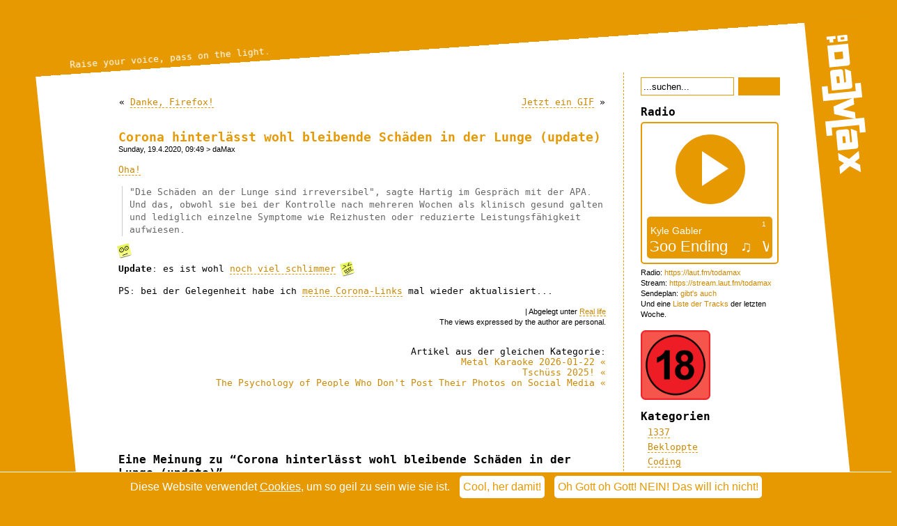

--- FILE ---
content_type: text/html; charset=UTF-8
request_url: https://blog.todamax.net/2020/corona-hinterlaesst-wohl-bleibende-schaeden-in-der-lunge/
body_size: 17792
content:
<!-- Plugin Specials:
 
-->
<!DOCTYPE html PUBLIC "-//W3C//DTD XHTML 1.0 Transitional//EN" "http://www.w3.org/TR/xhtml1/DTD/xhtml1-transitional.dtd">
<html xmlns="http://www.w3.org/1999/xhtml" lang="de-DE">
<!--
 - Hey Dude, wat liest du denn meinen Quellcode, hm? Na, viel Vergnügen dann ma...
-->
<head profile="http://gmpg.org/xfn/11">
<meta http-equiv="Content-Type" content="text/html; charset=UTF-8" />
<meta name="theme-color" content="#e89900">
<title> -=daMax=- |  Out of Order. |   Corona hinterlässt wohl bleibende Schäden in der Lunge (update)</title>

<meta name="viewport" content="width=device-width,initial-scale=1.0,minimum-scale=1.0,maximum-scale=4.0" />

<style type="text/css">@import url(https://blog.todamax.net/wp-content/themes/todamax/style.css?v=2.141WIP) all;</style>
<script>var templateUrl = "https://blog.todamax.net/wp-content/themes/todamax";</script>
<script type="text/javascript" src="https://blog.todamax.net/wp-content/themes/todamax/jsfunctions.js"></script>

<!--[if IE]>
    <style type="text/css">@import url(https://blog.todamax.net/wp-content/themes/todamax/style.css);</style>
    <style type="text/css">@import url(https://blog.todamax.net/wp-content/themes/todamax/ie.css);</style>
<![endif]-->

<link rel="alternate" type="application/rss+xml" title="-=daMax=- RSS Feed" href="https://blog.todamax.net/feed/" />
<link rel="pingback" href="https://blog.todamax.net/xmlrpc.php" />

<link href="https://blog.todamax.net/wp-content/themes/todamax/apple-touch-icon.png" rel="apple-touch-icon" />
<link href="https://blog.todamax.net/wp-content/themes/todamax/apple-touch-icon-76x76.png" rel="apple-touch-icon" sizes="76x76" />
<link href="https://blog.todamax.net/wp-content/themes/todamax/apple-touch-icon-120x120.png" rel="apple-touch-icon" sizes="120x120" />
<link href="https://blog.todamax.net/wp-content/themes/todamax/apple-touch-icon-152x152.png" rel="apple-touch-icon" sizes="152x152" />
<link href="https://blog.todamax.net/wp-content/themes/todamax/apple-touch-icon-180x180.png" rel="apple-touch-icon" sizes="180x180" />
<link href="https://blog.todamax.net/wp-content/themes/todamax/icon-hires.png" rel="icon" sizes="192x192" />
<link href="https://blog.todamax.net/wp-content/themes/todamax/icon-normal.png" rel="icon" sizes="128x128" />

<script type="text/javascript" src="https://blog.todamax.net/wurli/wurli_blog.js"></script>


		<!-- All in One SEO 4.9.2 - aioseo.com -->
	<meta name="description" content="Oha! &quot;Die Schäden an der Lunge sind irreversibel&quot;, sagte Hartig im Gespräch mit der APA. Und das, obwohl sie bei der Kontrolle nach mehreren Wochen als klinisch gesund galten und lediglich einzelne Symptome wie Reizhusten oder reduzierte Leistungsfähigkeit aufwiesen. 8-| Update: es ist wohl noch viel schlimmer :-x PS: bei der Gelegenheit habe ich meine" />
	<meta name="robots" content="max-image-preview:large" />
	<meta name="author" content="daMax"/>
	<meta name="keywords" content="real life" />
	<link rel="canonical" href="https://blog.todamax.net/2020/corona-hinterlaesst-wohl-bleibende-schaeden-in-der-lunge/" />
	<meta name="generator" content="All in One SEO (AIOSEO) 4.9.2" />
		<meta property="og:locale" content="en_US" />
		<meta property="og:site_name" content="-=daMax=- | Out of Order." />
		<meta property="og:type" content="article" />
		<meta property="og:title" content="Corona hinterlässt wohl bleibende Schäden in der Lunge (update) | -=daMax=-" />
		<meta property="og:description" content="Oha! &quot;Die Schäden an der Lunge sind irreversibel&quot;, sagte Hartig im Gespräch mit der APA. Und das, obwohl sie bei der Kontrolle nach mehreren Wochen als klinisch gesund galten und lediglich einzelne Symptome wie Reizhusten oder reduzierte Leistungsfähigkeit aufwiesen. 8-| Update: es ist wohl noch viel schlimmer :-x PS: bei der Gelegenheit habe ich meine" />
		<meta property="og:url" content="https://blog.todamax.net/2020/corona-hinterlaesst-wohl-bleibende-schaeden-in-der-lunge/" />
		<meta property="og:image" content="https://blog.todamax.net/wp-content/uploads/2024/10/daMax_4°_white.png" />
		<meta property="og:image:secure_url" content="https://blog.todamax.net/wp-content/uploads/2024/10/daMax_4°_white.png" />
		<meta property="og:image:width" content="1920" />
		<meta property="og:image:height" content="655" />
		<meta property="article:published_time" content="2020-04-19T07:49:48+00:00" />
		<meta property="article:modified_time" content="2020-04-21T22:25:21+00:00" />
		<meta name="twitter:card" content="summary" />
		<meta name="twitter:title" content="Corona hinterlässt wohl bleibende Schäden in der Lunge (update) | -=daMax=-" />
		<meta name="twitter:description" content="Oha! &quot;Die Schäden an der Lunge sind irreversibel&quot;, sagte Hartig im Gespräch mit der APA. Und das, obwohl sie bei der Kontrolle nach mehreren Wochen als klinisch gesund galten und lediglich einzelne Symptome wie Reizhusten oder reduzierte Leistungsfähigkeit aufwiesen. 8-| Update: es ist wohl noch viel schlimmer :-x PS: bei der Gelegenheit habe ich meine" />
		<meta name="twitter:image" content="https://blog.todamax.net/wp-content/uploads/2024/10/daMax_4°_white.png" />
		<script type="application/ld+json" class="aioseo-schema">
			{"@context":"https:\/\/schema.org","@graph":[{"@type":"Article","@id":"https:\/\/blog.todamax.net\/2020\/corona-hinterlaesst-wohl-bleibende-schaeden-in-der-lunge\/#article","name":"Corona hinterl\u00e4sst wohl bleibende Sch\u00e4den in der Lunge (update) | -=daMax=-","headline":"Corona hinterl\u00e4sst wohl bleibende Sch\u00e4den in der Lunge (update)","author":{"@id":"https:\/\/blog.todamax.net\/author\/damax\/#author"},"publisher":{"@id":"https:\/\/blog.todamax.net\/#person"},"datePublished":"2020-04-19T09:49:48+02:00","dateModified":"2020-04-22T00:25:21+02:00","inLanguage":"en-US","commentCount":1,"mainEntityOfPage":{"@id":"https:\/\/blog.todamax.net\/2020\/corona-hinterlaesst-wohl-bleibende-schaeden-in-der-lunge\/#webpage"},"isPartOf":{"@id":"https:\/\/blog.todamax.net\/2020\/corona-hinterlaesst-wohl-bleibende-schaeden-in-der-lunge\/#webpage"},"articleSection":"Real life"},{"@type":"BreadcrumbList","@id":"https:\/\/blog.todamax.net\/2020\/corona-hinterlaesst-wohl-bleibende-schaeden-in-der-lunge\/#breadcrumblist","itemListElement":[{"@type":"ListItem","@id":"https:\/\/blog.todamax.net#listItem","position":1,"name":"Home","item":"https:\/\/blog.todamax.net","nextItem":{"@type":"ListItem","@id":"https:\/\/blog.todamax.net\/category\/real-life\/#listItem","name":"Real life"}},{"@type":"ListItem","@id":"https:\/\/blog.todamax.net\/category\/real-life\/#listItem","position":2,"name":"Real life","item":"https:\/\/blog.todamax.net\/category\/real-life\/","nextItem":{"@type":"ListItem","@id":"https:\/\/blog.todamax.net\/2020\/corona-hinterlaesst-wohl-bleibende-schaeden-in-der-lunge\/#listItem","name":"Corona hinterl\u00e4sst wohl bleibende Sch\u00e4den in der Lunge (update)"},"previousItem":{"@type":"ListItem","@id":"https:\/\/blog.todamax.net#listItem","name":"Home"}},{"@type":"ListItem","@id":"https:\/\/blog.todamax.net\/2020\/corona-hinterlaesst-wohl-bleibende-schaeden-in-der-lunge\/#listItem","position":3,"name":"Corona hinterl\u00e4sst wohl bleibende Sch\u00e4den in der Lunge (update)","previousItem":{"@type":"ListItem","@id":"https:\/\/blog.todamax.net\/category\/real-life\/#listItem","name":"Real life"}}]},{"@type":"Person","@id":"https:\/\/blog.todamax.net\/#person","name":"daMax","image":"https:\/\/blog.todamax.net\/wp-content\/uploads\/2016\/02\/damax-icon-120px.png"},{"@type":"Person","@id":"https:\/\/blog.todamax.net\/author\/damax\/#author","url":"https:\/\/blog.todamax.net\/author\/damax\/","name":"daMax"},{"@type":"WebPage","@id":"https:\/\/blog.todamax.net\/2020\/corona-hinterlaesst-wohl-bleibende-schaeden-in-der-lunge\/#webpage","url":"https:\/\/blog.todamax.net\/2020\/corona-hinterlaesst-wohl-bleibende-schaeden-in-der-lunge\/","name":"Corona hinterl\u00e4sst wohl bleibende Sch\u00e4den in der Lunge (update) | -=daMax=-","description":"Oha! \"Die Sch\u00e4den an der Lunge sind irreversibel\", sagte Hartig im Gespr\u00e4ch mit der APA. Und das, obwohl sie bei der Kontrolle nach mehreren Wochen als klinisch gesund galten und lediglich einzelne Symptome wie Reizhusten oder reduzierte Leistungsf\u00e4higkeit aufwiesen. 8-| Update: es ist wohl noch viel schlimmer :-x PS: bei der Gelegenheit habe ich meine","inLanguage":"en-US","isPartOf":{"@id":"https:\/\/blog.todamax.net\/#website"},"breadcrumb":{"@id":"https:\/\/blog.todamax.net\/2020\/corona-hinterlaesst-wohl-bleibende-schaeden-in-der-lunge\/#breadcrumblist"},"author":{"@id":"https:\/\/blog.todamax.net\/author\/damax\/#author"},"creator":{"@id":"https:\/\/blog.todamax.net\/author\/damax\/#author"},"datePublished":"2020-04-19T09:49:48+02:00","dateModified":"2020-04-22T00:25:21+02:00"},{"@type":"WebSite","@id":"https:\/\/blog.todamax.net\/#website","url":"https:\/\/blog.todamax.net\/","name":"-=daMax=-","description":"Out of Order.","inLanguage":"en-US","publisher":{"@id":"https:\/\/blog.todamax.net\/#person"}}]}
		</script>
		<!-- All in One SEO -->

<link rel='dns-prefetch' href='//www.themadguys.de' />
<link rel="alternate" type="application/rss+xml" title="-=daMax=- &raquo; Corona hinterlässt wohl bleibende Schäden in der Lunge (update) Comments Feed" href="https://blog.todamax.net/2020/corona-hinterlaesst-wohl-bleibende-schaeden-in-der-lunge/feed/" />
<link rel="alternate" title="oEmbed (JSON)" type="application/json+oembed" href="https://blog.todamax.net/wp-json/oembed/1.0/embed?url=https%3A%2F%2Fblog.todamax.net%2F2020%2Fcorona-hinterlaesst-wohl-bleibende-schaeden-in-der-lunge%2F" />
<link rel="alternate" title="oEmbed (XML)" type="text/xml+oembed" href="https://blog.todamax.net/wp-json/oembed/1.0/embed?url=https%3A%2F%2Fblog.todamax.net%2F2020%2Fcorona-hinterlaesst-wohl-bleibende-schaeden-in-der-lunge%2F&#038;format=xml" />
<style id='wp-img-auto-sizes-contain-inline-css' type='text/css'>
img:is([sizes=auto i],[sizes^="auto," i]){contain-intrinsic-size:3000px 1500px}
/*# sourceURL=wp-img-auto-sizes-contain-inline-css */
</style>
<style id='wp-block-library-inline-css' type='text/css'>
:root{--wp-block-synced-color:#7a00df;--wp-block-synced-color--rgb:122,0,223;--wp-bound-block-color:var(--wp-block-synced-color);--wp-editor-canvas-background:#ddd;--wp-admin-theme-color:#007cba;--wp-admin-theme-color--rgb:0,124,186;--wp-admin-theme-color-darker-10:#006ba1;--wp-admin-theme-color-darker-10--rgb:0,107,160.5;--wp-admin-theme-color-darker-20:#005a87;--wp-admin-theme-color-darker-20--rgb:0,90,135;--wp-admin-border-width-focus:2px}@media (min-resolution:192dpi){:root{--wp-admin-border-width-focus:1.5px}}.wp-element-button{cursor:pointer}:root .has-very-light-gray-background-color{background-color:#eee}:root .has-very-dark-gray-background-color{background-color:#313131}:root .has-very-light-gray-color{color:#eee}:root .has-very-dark-gray-color{color:#313131}:root .has-vivid-green-cyan-to-vivid-cyan-blue-gradient-background{background:linear-gradient(135deg,#00d084,#0693e3)}:root .has-purple-crush-gradient-background{background:linear-gradient(135deg,#34e2e4,#4721fb 50%,#ab1dfe)}:root .has-hazy-dawn-gradient-background{background:linear-gradient(135deg,#faaca8,#dad0ec)}:root .has-subdued-olive-gradient-background{background:linear-gradient(135deg,#fafae1,#67a671)}:root .has-atomic-cream-gradient-background{background:linear-gradient(135deg,#fdd79a,#004a59)}:root .has-nightshade-gradient-background{background:linear-gradient(135deg,#330968,#31cdcf)}:root .has-midnight-gradient-background{background:linear-gradient(135deg,#020381,#2874fc)}:root{--wp--preset--font-size--normal:16px;--wp--preset--font-size--huge:42px}.has-regular-font-size{font-size:1em}.has-larger-font-size{font-size:2.625em}.has-normal-font-size{font-size:var(--wp--preset--font-size--normal)}.has-huge-font-size{font-size:var(--wp--preset--font-size--huge)}.has-text-align-center{text-align:center}.has-text-align-left{text-align:left}.has-text-align-right{text-align:right}.has-fit-text{white-space:nowrap!important}#end-resizable-editor-section{display:none}.aligncenter{clear:both}.items-justified-left{justify-content:flex-start}.items-justified-center{justify-content:center}.items-justified-right{justify-content:flex-end}.items-justified-space-between{justify-content:space-between}.screen-reader-text{border:0;clip-path:inset(50%);height:1px;margin:-1px;overflow:hidden;padding:0;position:absolute;width:1px;word-wrap:normal!important}.screen-reader-text:focus{background-color:#ddd;clip-path:none;color:#444;display:block;font-size:1em;height:auto;left:5px;line-height:normal;padding:15px 23px 14px;text-decoration:none;top:5px;width:auto;z-index:100000}html :where(.has-border-color){border-style:solid}html :where([style*=border-top-color]){border-top-style:solid}html :where([style*=border-right-color]){border-right-style:solid}html :where([style*=border-bottom-color]){border-bottom-style:solid}html :where([style*=border-left-color]){border-left-style:solid}html :where([style*=border-width]){border-style:solid}html :where([style*=border-top-width]){border-top-style:solid}html :where([style*=border-right-width]){border-right-style:solid}html :where([style*=border-bottom-width]){border-bottom-style:solid}html :where([style*=border-left-width]){border-left-style:solid}html :where(img[class*=wp-image-]){height:auto;max-width:100%}:where(figure){margin:0 0 1em}html :where(.is-position-sticky){--wp-admin--admin-bar--position-offset:var(--wp-admin--admin-bar--height,0px)}@media screen and (max-width:600px){html :where(.is-position-sticky){--wp-admin--admin-bar--position-offset:0px}}

/*# sourceURL=wp-block-library-inline-css */
</style><style id='global-styles-inline-css' type='text/css'>
:root{--wp--preset--aspect-ratio--square: 1;--wp--preset--aspect-ratio--4-3: 4/3;--wp--preset--aspect-ratio--3-4: 3/4;--wp--preset--aspect-ratio--3-2: 3/2;--wp--preset--aspect-ratio--2-3: 2/3;--wp--preset--aspect-ratio--16-9: 16/9;--wp--preset--aspect-ratio--9-16: 9/16;--wp--preset--color--black: #000000;--wp--preset--color--cyan-bluish-gray: #abb8c3;--wp--preset--color--white: #ffffff;--wp--preset--color--pale-pink: #f78da7;--wp--preset--color--vivid-red: #cf2e2e;--wp--preset--color--luminous-vivid-orange: #ff6900;--wp--preset--color--luminous-vivid-amber: #fcb900;--wp--preset--color--light-green-cyan: #7bdcb5;--wp--preset--color--vivid-green-cyan: #00d084;--wp--preset--color--pale-cyan-blue: #8ed1fc;--wp--preset--color--vivid-cyan-blue: #0693e3;--wp--preset--color--vivid-purple: #9b51e0;--wp--preset--gradient--vivid-cyan-blue-to-vivid-purple: linear-gradient(135deg,rgb(6,147,227) 0%,rgb(155,81,224) 100%);--wp--preset--gradient--light-green-cyan-to-vivid-green-cyan: linear-gradient(135deg,rgb(122,220,180) 0%,rgb(0,208,130) 100%);--wp--preset--gradient--luminous-vivid-amber-to-luminous-vivid-orange: linear-gradient(135deg,rgb(252,185,0) 0%,rgb(255,105,0) 100%);--wp--preset--gradient--luminous-vivid-orange-to-vivid-red: linear-gradient(135deg,rgb(255,105,0) 0%,rgb(207,46,46) 100%);--wp--preset--gradient--very-light-gray-to-cyan-bluish-gray: linear-gradient(135deg,rgb(238,238,238) 0%,rgb(169,184,195) 100%);--wp--preset--gradient--cool-to-warm-spectrum: linear-gradient(135deg,rgb(74,234,220) 0%,rgb(151,120,209) 20%,rgb(207,42,186) 40%,rgb(238,44,130) 60%,rgb(251,105,98) 80%,rgb(254,248,76) 100%);--wp--preset--gradient--blush-light-purple: linear-gradient(135deg,rgb(255,206,236) 0%,rgb(152,150,240) 100%);--wp--preset--gradient--blush-bordeaux: linear-gradient(135deg,rgb(254,205,165) 0%,rgb(254,45,45) 50%,rgb(107,0,62) 100%);--wp--preset--gradient--luminous-dusk: linear-gradient(135deg,rgb(255,203,112) 0%,rgb(199,81,192) 50%,rgb(65,88,208) 100%);--wp--preset--gradient--pale-ocean: linear-gradient(135deg,rgb(255,245,203) 0%,rgb(182,227,212) 50%,rgb(51,167,181) 100%);--wp--preset--gradient--electric-grass: linear-gradient(135deg,rgb(202,248,128) 0%,rgb(113,206,126) 100%);--wp--preset--gradient--midnight: linear-gradient(135deg,rgb(2,3,129) 0%,rgb(40,116,252) 100%);--wp--preset--font-size--small: 13px;--wp--preset--font-size--medium: 20px;--wp--preset--font-size--large: 36px;--wp--preset--font-size--x-large: 42px;--wp--preset--spacing--20: 0.44rem;--wp--preset--spacing--30: 0.67rem;--wp--preset--spacing--40: 1rem;--wp--preset--spacing--50: 1.5rem;--wp--preset--spacing--60: 2.25rem;--wp--preset--spacing--70: 3.38rem;--wp--preset--spacing--80: 5.06rem;--wp--preset--shadow--natural: 6px 6px 9px rgba(0, 0, 0, 0.2);--wp--preset--shadow--deep: 12px 12px 50px rgba(0, 0, 0, 0.4);--wp--preset--shadow--sharp: 6px 6px 0px rgba(0, 0, 0, 0.2);--wp--preset--shadow--outlined: 6px 6px 0px -3px rgb(255, 255, 255), 6px 6px rgb(0, 0, 0);--wp--preset--shadow--crisp: 6px 6px 0px rgb(0, 0, 0);}:where(.is-layout-flex){gap: 0.5em;}:where(.is-layout-grid){gap: 0.5em;}body .is-layout-flex{display: flex;}.is-layout-flex{flex-wrap: wrap;align-items: center;}.is-layout-flex > :is(*, div){margin: 0;}body .is-layout-grid{display: grid;}.is-layout-grid > :is(*, div){margin: 0;}:where(.wp-block-columns.is-layout-flex){gap: 2em;}:where(.wp-block-columns.is-layout-grid){gap: 2em;}:where(.wp-block-post-template.is-layout-flex){gap: 1.25em;}:where(.wp-block-post-template.is-layout-grid){gap: 1.25em;}.has-black-color{color: var(--wp--preset--color--black) !important;}.has-cyan-bluish-gray-color{color: var(--wp--preset--color--cyan-bluish-gray) !important;}.has-white-color{color: var(--wp--preset--color--white) !important;}.has-pale-pink-color{color: var(--wp--preset--color--pale-pink) !important;}.has-vivid-red-color{color: var(--wp--preset--color--vivid-red) !important;}.has-luminous-vivid-orange-color{color: var(--wp--preset--color--luminous-vivid-orange) !important;}.has-luminous-vivid-amber-color{color: var(--wp--preset--color--luminous-vivid-amber) !important;}.has-light-green-cyan-color{color: var(--wp--preset--color--light-green-cyan) !important;}.has-vivid-green-cyan-color{color: var(--wp--preset--color--vivid-green-cyan) !important;}.has-pale-cyan-blue-color{color: var(--wp--preset--color--pale-cyan-blue) !important;}.has-vivid-cyan-blue-color{color: var(--wp--preset--color--vivid-cyan-blue) !important;}.has-vivid-purple-color{color: var(--wp--preset--color--vivid-purple) !important;}.has-black-background-color{background-color: var(--wp--preset--color--black) !important;}.has-cyan-bluish-gray-background-color{background-color: var(--wp--preset--color--cyan-bluish-gray) !important;}.has-white-background-color{background-color: var(--wp--preset--color--white) !important;}.has-pale-pink-background-color{background-color: var(--wp--preset--color--pale-pink) !important;}.has-vivid-red-background-color{background-color: var(--wp--preset--color--vivid-red) !important;}.has-luminous-vivid-orange-background-color{background-color: var(--wp--preset--color--luminous-vivid-orange) !important;}.has-luminous-vivid-amber-background-color{background-color: var(--wp--preset--color--luminous-vivid-amber) !important;}.has-light-green-cyan-background-color{background-color: var(--wp--preset--color--light-green-cyan) !important;}.has-vivid-green-cyan-background-color{background-color: var(--wp--preset--color--vivid-green-cyan) !important;}.has-pale-cyan-blue-background-color{background-color: var(--wp--preset--color--pale-cyan-blue) !important;}.has-vivid-cyan-blue-background-color{background-color: var(--wp--preset--color--vivid-cyan-blue) !important;}.has-vivid-purple-background-color{background-color: var(--wp--preset--color--vivid-purple) !important;}.has-black-border-color{border-color: var(--wp--preset--color--black) !important;}.has-cyan-bluish-gray-border-color{border-color: var(--wp--preset--color--cyan-bluish-gray) !important;}.has-white-border-color{border-color: var(--wp--preset--color--white) !important;}.has-pale-pink-border-color{border-color: var(--wp--preset--color--pale-pink) !important;}.has-vivid-red-border-color{border-color: var(--wp--preset--color--vivid-red) !important;}.has-luminous-vivid-orange-border-color{border-color: var(--wp--preset--color--luminous-vivid-orange) !important;}.has-luminous-vivid-amber-border-color{border-color: var(--wp--preset--color--luminous-vivid-amber) !important;}.has-light-green-cyan-border-color{border-color: var(--wp--preset--color--light-green-cyan) !important;}.has-vivid-green-cyan-border-color{border-color: var(--wp--preset--color--vivid-green-cyan) !important;}.has-pale-cyan-blue-border-color{border-color: var(--wp--preset--color--pale-cyan-blue) !important;}.has-vivid-cyan-blue-border-color{border-color: var(--wp--preset--color--vivid-cyan-blue) !important;}.has-vivid-purple-border-color{border-color: var(--wp--preset--color--vivid-purple) !important;}.has-vivid-cyan-blue-to-vivid-purple-gradient-background{background: var(--wp--preset--gradient--vivid-cyan-blue-to-vivid-purple) !important;}.has-light-green-cyan-to-vivid-green-cyan-gradient-background{background: var(--wp--preset--gradient--light-green-cyan-to-vivid-green-cyan) !important;}.has-luminous-vivid-amber-to-luminous-vivid-orange-gradient-background{background: var(--wp--preset--gradient--luminous-vivid-amber-to-luminous-vivid-orange) !important;}.has-luminous-vivid-orange-to-vivid-red-gradient-background{background: var(--wp--preset--gradient--luminous-vivid-orange-to-vivid-red) !important;}.has-very-light-gray-to-cyan-bluish-gray-gradient-background{background: var(--wp--preset--gradient--very-light-gray-to-cyan-bluish-gray) !important;}.has-cool-to-warm-spectrum-gradient-background{background: var(--wp--preset--gradient--cool-to-warm-spectrum) !important;}.has-blush-light-purple-gradient-background{background: var(--wp--preset--gradient--blush-light-purple) !important;}.has-blush-bordeaux-gradient-background{background: var(--wp--preset--gradient--blush-bordeaux) !important;}.has-luminous-dusk-gradient-background{background: var(--wp--preset--gradient--luminous-dusk) !important;}.has-pale-ocean-gradient-background{background: var(--wp--preset--gradient--pale-ocean) !important;}.has-electric-grass-gradient-background{background: var(--wp--preset--gradient--electric-grass) !important;}.has-midnight-gradient-background{background: var(--wp--preset--gradient--midnight) !important;}.has-small-font-size{font-size: var(--wp--preset--font-size--small) !important;}.has-medium-font-size{font-size: var(--wp--preset--font-size--medium) !important;}.has-large-font-size{font-size: var(--wp--preset--font-size--large) !important;}.has-x-large-font-size{font-size: var(--wp--preset--font-size--x-large) !important;}
/*# sourceURL=global-styles-inline-css */
</style>

<style id='classic-theme-styles-inline-css' type='text/css'>
/*! This file is auto-generated */
.wp-block-button__link{color:#fff;background-color:#32373c;border-radius:9999px;box-shadow:none;text-decoration:none;padding:calc(.667em + 2px) calc(1.333em + 2px);font-size:1.125em}.wp-block-file__button{background:#32373c;color:#fff;text-decoration:none}
/*# sourceURL=/wp-includes/css/classic-themes.min.css */
</style>
<link rel='stylesheet' id='better-recent-comments-css' href='https://blog.todamax.net/wp-content/plugins/better-recent-comments/assets/css/better-recent-comments.min.css?ver=6.9' type='text/css' media='all' />
<link rel='stylesheet' id='stcr-font-awesome-css' href='https://blog.todamax.net/wp-content/plugins/subscribe-to-comments-reloaded/includes/css/font-awesome.min.css?ver=6.9' type='text/css' media='all' />
<link rel='stylesheet' id='stcr-style-css' href='https://blog.todamax.net/wp-content/plugins/subscribe-to-comments-reloaded/includes/css/stcr-style.css?ver=6.9' type='text/css' media='all' />
<link rel='stylesheet' id='wp-polls-css' href='https://blog.todamax.net/wp-content/plugins/wp-polls/polls-css.css?ver=2.77.3' type='text/css' media='all' />
<style id='wp-polls-inline-css' type='text/css'>
.wp-polls .pollbar {
	margin: 1px;
	font-size: 6px;
	line-height: 8px;
	height: 8px;
	background: #e89900;
	border: 1px solid #000000;
}

/*# sourceURL=wp-polls-inline-css */
</style>
<link rel='stylesheet' id='wp-pagenavi-css' href='https://blog.todamax.net/wp-content/plugins/wp-pagenavi/pagenavi-css.css?ver=2.70' type='text/css' media='all' />
<script type="text/javascript" src="https://blog.todamax.net/wp-includes/js/jquery/jquery.min.js?ver=3.7.1" id="jquery-core-js"></script>
<script type="text/javascript" src="https://blog.todamax.net/wp-includes/js/jquery/jquery-migrate.min.js?ver=3.4.1" id="jquery-migrate-js"></script>
<link rel="https://api.w.org/" href="https://blog.todamax.net/wp-json/" /><link rel="alternate" title="JSON" type="application/json" href="https://blog.todamax.net/wp-json/wp/v2/posts/96873" /><link rel="EditURI" type="application/rsd+xml" title="RSD" href="https://blog.todamax.net/xmlrpc.php?rsd" />
<link rel='shortlink' href='https://blog.todamax.net/?p=96873' />
	<link rel="icon" href="https://blog.todamax.net/favicon.ico" type="image/x-icon" />
	<link rel="shortcut icon" href="https://blog.todamax.net/favicon.ico" type="image/x-icon" />
<style>
    
    @-ms-viewport {
	    width: device-width;
    }
    
    @viewport {
	    width: device-width;
    }

    @media screen and (max-width: 1024px)  {
      #ad-space {display:none;}
    }

    #ad-space {
      background: #E89900!important;
      color:      #FFF!important;
      z-index:    999999!important;
      width:      100%!important;
      height:     100%!important;
      top:        0!important;
      left:       0!important;
      position:   fixed!important;
      overflow:   auto!important;
      display:    none!important;
    }

    #ad-space-inner {
      position:   relative;
      top:        50px;
      margin:     0 auto;
      width:      700px;      
      text-align: center;
      font-size:  1.2em;
    }
    #ad-space-inner a {
      color:           #FFF!important;
      text-decoration: underline!important;

    }
    #ad-space-inner h1 {
      color:       #FFF!important;
      text-align:  center!important;
      font-size:   150px!important;
      font-weight: bold!important;
    }
    #ad-space-inner h2, #ad-space-inner h2 a {
      color:       #000!important;
      text-align:  center!important;
      font-size:   1em!important;
      font-weight: bold!important;
      margin:2em 0!important;
    }
    
    #ad-space-inner  small {
      font-size:   0.6em!important;
    }
    
</style>
</head>
<body id="mybody" onClick="try{return (handleMouseButton(event))}catch (e){}">
<div id="console">bla</div>
<div id="bye-bye-ie"><font size="+4"><br>Du surfst ja immer noch mit dem Internet Explorer :(</font><br><br>
Das ist nicht nur hochgradig gefährlich für deinen Computer, sondern macht mir auch das Leben extrem schwer.<br><br>
Deshalb bekommst du hier leider gar nichts zu sehen. <br><br>
Besorge dir bitte einen ordentlichen Browser wie Firefox, Brave, Opera, Chrome, Safari, Vivaldi oder von mir aus auch Edge. <br><br>
Für den IE ist hier Ende Gelände.</div>

<div id="allwrapper1">
<div id="allwrapper2">
<div id="header">
  <div id="taglinewrapper"><a href="https://blog.todamax.net/"><span id="tagline">Out of Order. </span></a></div>
</div>
	<script>randomizeTagline();</script>
<div id="miniheader">
  <div id="mh-logo-wrapper"><a href="https://blog.todamax.net/"><div id="mh-logo"></div></a></div>
</div>

<button id="mobilemenubutton" onClick="toggleSidebar();"></button>
	
	<div id="logowrapper"><a href="https://blog.todamax.net/"><div id="logolink">&nbsp;</div></a></div>
	<div id="cookiepolicy"><div class="text">Diese Website verwendet <a href="https://blog.todamax.net/datenschutz/#cookies">Cookies</a>, um so geil zu sein wie sie ist. </div><a href="#" onclick="hideCookieBar(); return false;"><div class="button">Cool, her damit!</div></a> <a onclick="deleteAllCookies(); return true;" href="http://www.themadguys.de/TheEndOfTheInternet.html"><div class="button">Oh Gott oh Gott! NEIN! Das will ich nicht!</div></a></div>
<div id="page">

<script type="text/javascript">
  checkCookieBar();
</script>

  <div id="content" class="narrowcolumn">
  
    <center><div class="navigation">
      <div class="naviclassic">
        <div class="alignleft">&laquo; <a href="https://blog.todamax.net/2020/danke-firefox-3/" rel="prev">Danke, Firefox!</a></div>
        <div class="alignright"><a href="https://blog.todamax.net/2020/jetzt-ein-gif-28/" rel="next">Jetzt ein GIF</a> &raquo;</div>
      </div>
    </div></center>

    <div class="post" id="post-96873">
      <div class="postcontent">
        <h1><a href="https://blog.todamax.net/2020/corona-hinterlaesst-wohl-bleibende-schaeden-in-der-lunge/" rel="bookmark" title="Permanent Link: Corona hinterlässt wohl bleibende Schäden in der Lunge (update)">Corona hinterlässt wohl bleibende Schäden in der Lunge (update)</a></h1>
        <small>Sunday, 19.4.2020, 09:49  <!-- --> &gt; daMax <!-- --></small>
        <div class="entry">
          <p><a href="https://www.rainews.it/tgr/tagesschau/articoli/2020/04/tag-Coronavirus-Lungeschaden-Forschung-Uniklinik-Innsbruck-6708e11e-28dc-4843-a760-e7f926ace61c.html" rel="noopener nofollow noreferrer" target="_blank">Oha!</a></p>
<blockquote><p> "Die Schäden an der Lunge sind irreversibel", sagte Hartig im Gespräch mit der APA. Und das, obwohl sie bei der Kontrolle nach mehreren Wochen als klinisch gesund galten und lediglich einzelne Symptome wie Reizhusten oder reduzierte Leistungsfähigkeit aufwiesen.</p></blockquote>
<p><img src="https://blog.todamax.net/wp-content/plugins/todamax-smilies/img/icon_eek.png" alt="8-|" class="wp-smiley" style="height: 1em; max-height: 1em;" /></p>
<p><strong>Update</strong>: es ist wohl <a href="https://blog.fefe.de/?ts=a0619829" rel="noopener nofollow noreferrer" target="_blank">noch viel schlimmer</a> <img src="https://blog.todamax.net/wp-content/plugins/todamax-smilies/img/icon_mad.png" alt=":-x" class="wp-smiley" style="height: 1em; max-height: 1em;" /></p>
<p>PS: bei der Gelegenheit habe ich <a href="https://blog.todamax.net/2020/corona-links/">meine Corona-Links</a> mal wieder aktualisiert...</p>

                    <p class="posttags"></p>
    <p class="postmetadata2"><small> | Abgelegt unter <a href="https://blog.todamax.net/category/real-life/" rel="category tag">Real life</a><br />
    The views expressed by the author are personal.</small></p>

        </div>
      </div>
    </div>
    <!-- Plugin: related posts -->
    <p class="related_posts">
    Artikel aus der gleichen Kategorie:
    <br /><a href="https://blog.todamax.net/2026/metal-karaoke-2026-01-22/" title="Metal Karaoke 2026-01-22" rel="nofollow">Metal Karaoke 2026-01-22 &laquo;</a><br /><a href="https://blog.todamax.net/2026/tschuess-2025/" title="Tschüss 2025!" rel="nofollow">Tschüss 2025! &laquo;</a><br /><a href="https://blog.todamax.net/2025/the-psychology-of-people-who-dont-post-their-photos-on-social-media/" title="The Psychology of People Who Don&#039;t Post Their Photos on Social Media" rel="nofollow">The Psychology of People Who Don&#039;t Post Their Photos on Social Media &laquo;</a>    </p>
    <!-- /Plugin: related posts -->
    <div class="comments">
          
    <!-- You can start editing here. -->

        <h2 id="comments" class="commentstart">Eine Meinung zu &#8220;Corona hinterlässt wohl bleibende Schäden in der Lunge (update)&#8221;</h2>

    <div class="navigation">
    <div class="alignleft"></div>
    <div class="alignright"></div>
    </div>

    <ol class="commentlist">
    	   <span class="anchoroffset" id="comment-748641"></span>
           <li class="comment even thread-even depth-1" id="comment-748641"><div class="comment-author vcard"><cite class="fn">Eike</cite> <span class="says">meinte:</span></div>
	      
	      <div class="comment-meta commentmetadata"><a href="https://blog.todamax.net/2020/corona-hinterlaesst-wohl-bleibende-schaeden-in-der-lunge/#comment-748641">21.4.2020 at 17:34</a></div>

	      <div class="comment-content"><p>Dann sollte ich mal zum Arzt rennen. Evtl. gilt mein Kettenraucherhusten dann als Covid.</p>
<div><a class="comment-reply-link" href="javascript:;" onclick='bar_replyTo("#comment-748641", "Eike")' title="Reply to this comment">Reply</a></div>
</div>

	      <div class="reply">
	         	      </div>
	     
	</li><!-- #comment-## -->
    </ol>

     
    <div class="navigation">
    <div class="alignleft"></div>
    <div class="alignright"></div>
    </div>
    
<!---------------------------------------------------------------------------->
       
        <div class="commentformwrapper">
    <a name="respond"></a><h2 class="respondstart">Antworten</h2>

    <div class="cancel-comment-reply">
    <small><a rel="nofollow" id="cancel-comment-reply-link" href="/2020/corona-hinterlaesst-wohl-bleibende-schaeden-in-der-lunge/#respond" style="display:none;">Click here to cancel reply.</a></small>

    </div>
    
    
    <form action="https://blog.todamax.net/wp-comments-post.php" method="post" id="commentform">

    
    <p><input type="text" name="author" id="author" value="" size="22" tabindex="1" aria-required='true' />
    <label for="author"><small>Name (required)</small></label></p>

    <p><input type="text" name="email" id="email" value="" size="22" tabindex="2" aria-required='true' />
    <label for="email"><small>Mail (will not be published) (required)</small></label></p>

    <p><input class="commentinput" type="text" name="url" id="url" value="" tabindex="3" />
    <label for="url"><small>Website</small></label></p>

        
    <label for="comment"></label>
    
    <p><b>Dein Kommentar</b></p>

    <p><textarea name="comment" id="comment" cols="100%" rows="10" tabindex="4"></textarea></p>

    <p><input name="submit" type="submit" id="submit" tabindex="5" value="ab dafür!" />
    <input type='hidden' name='comment_post_ID' value='96873' id='comment_post_ID' />
<input type='hidden' name='comment_parent' id='comment_parent' value='0' />
    </p>
   <p style="display: none;"><input type="hidden" id="akismet_comment_nonce" name="akismet_comment_nonce" value="b84da72853" /></p><style type='text/css'>.stcr-hidden{display: none !important;}</style><div class='stcr-form stcr-hidden'><label for='subscribe-reloaded'><input style='width:15px' type='checkbox' name='subscribe-reloaded' id='subscribe-reloaded' value='yes' /> Benachrichtige mich bei neuen Kommentaren per E-Mail.
</label></div>	<style>
	.yarr { visibility:hidden; position:relative }
	.yarr span { cursor:pointer; position:absolute; bottom:0; right:0 }
	.yarr img { vertical-align:-2px }
	.comment:hover .yarr { visibility:visible }
	.balloonquote { position: absolute; background: #f0f0f0; text-shadow: 1px 1px 0 #fff; border: 1px solid #ccc; max-width: 570px; padding: 10px 10px 0; z-index: 2; }
	.balloonquote .comment-reply-link, .balloonquote a.comment-edit-link { display: none; }
	.balloonquote p { margin-bottom: 10px; padding-bottom: 0px;}
	</style>

	<script type="text/javascript">
		function bar_replyTo(e,t){var n='@<a href="'+e+'">'+t+"</a>: ";var r;if(document.getElementById("comment")&&document.getElementById("comment").type=="textarea"){r=document.getElementById("comment")}else{return false}if(document.selection){r.focus();sel=document.selection.createRange();sel.text=n;r.focus()}else if(r.selectionStart||r.selectionStart=="0"){var i=r.selectionStart;var s=r.selectionEnd;var o=s;r.value=r.value.substring(0,i)+n+r.value.substring(s,r.value.length);o+=n.length;r.focus();r.selectionStart=o;r.selectionEnd=o}else{r.value+=n;r.focus()}}

		var $bar = jQuery.noConflict();
		$bar(function(){	
			$bar('a').mouseenter(function(){	
				var commentId = $bar(this).attr("href");
				var commentNonId = commentId.replace(/\d+/g, '');		
				if (commentNonId == '#comment-') {
					var commentContent = $bar(commentId + ' .comment-content').html();
					$bar('<div class="balloonquote">' + commentContent + '</div>').insertAfter(this);	
				}
				$bar(this).mouseleave(function(){
					$bar('.balloonquote').remove();
				});
			});
		});
	</script>
<p style="display: none !important;" class="akismet-fields-container" data-prefix="ak_"><label>&#916;<textarea name="ak_hp_textarea" cols="45" rows="8" maxlength="100"></textarea></label><input type="hidden" id="ak_js_1" name="ak_js" value="71"/><script>document.getElementById( "ak_js_1" ).setAttribute( "value", ( new Date() ).getTime() );</script></p>
    </form>

<div id="commenthint"><small><b>Das Kleingedruckte:</b><br>Halte Dich bitte an <a href="/spielregeln/">die Spielregeln</a>. Welche Emoticons du verwenden kannst, steht <a href="/emoticons">hier</a>.
	
	<br>&nbsp;<br>Um hier kommentieren zu können, musst Du einen beliebigen Namen sowie eine beliebige E-Mail-Adresse angeben. Diese Daten werden dann erstmal zur Spamerkennung in die USA geschickt, dort und danach auch auf meinem Server gespeichert. Mit dem Absenden Deines Kommentars erklärst Du Dich damit und <a href="http://blog.todamax.net/datenschutz/">den hier geltenden Datenschutzbestimmungen</a>  (insbesondere dem Abschnitt <a href="http://blog.todamax.net/datenschutz/#Kommentarfunktion">Kommentarfunktion</a>) einverstanden. Wenn Du damit nicht einverstanden bist, lass das Kommentieren bleiben, aber dann deinstalliere bitte auch sofort WhatsApp und verabschiede Dich von Facebook.
	
Kommentarabonnements werden automatisch nach 3 Monaten gelöscht.

<br>&nbsp;<br>&nbsp;Wer <a href="http://de.selfhtml.org/html/referenz/elemente.htm">HTML</a> kann, ist klar im Vorteil. Diese Tags sind erlaubt: <br><code>&lt;a href=&quot;&quot; title=&quot;&quot;&gt; &lt;abbr title=&quot;&quot;&gt; &lt;acronym title=&quot;&quot;&gt; &lt;b&gt; &lt;blockquote cite=&quot;&quot;&gt; &lt;cite&gt; &lt;code&gt; &lt;del datetime=&quot;&quot;&gt; &lt;em&gt; &lt;i&gt; &lt;q cite=&quot;&quot;&gt; &lt;s&gt; &lt;strike&gt; &lt;strong&gt; </code>
    
    <br>&nbsp;<br>&nbsp;Bei der Menge an Spam-Kommentaren passiert es hin und wieder, dass ein Kommentar vom Spamfilter gefressen wird. Bitte sei mir nicht böse aber ich habe weder Zeit noch Lust, solch verloren gegangenen Kommentaren hinterher zu forschen. Wenn das öfters passiert, schreib' mir 'ne Mail damit ich dich whitelisten kann.</small></div>
    
        </div><!-- ende commentformwrapper -->

        </div>
  
  </div>
	<!--<div id="mobilesidebarbutton"></div>-->
	<div id="sidebar">
		<ul>	
			<li id="search-2" class="widget widget_search"><form method="get" id="searchform" action="https://blog.todamax.net/">
<div><input type="text" name="s" id="s"
onfocus="this.value=''"
value="...suchen..." /><input type="submit" id="searchsubmit" value="" />
</div>
</form>
</li><li id="custom_html-2" class="widget_text widget widget_custom_html"><h2 class="widgettitle">Radio</h2><div class="textwidget custom-html-widget"><iframe id="radio-iframe" width="198" height="204" src="https://radio.todamax.net/index.html" scrolling="no" frameborder="0" style="margin-top:5px;"></iframe>
<div style="margin-top:5px;"><small>
Radio: <a style="border: none;" href="https://laut.fm/todamax">https://laut.fm/todamax</a><br />
Stream: <a style="border: none;" href="https://stream.laut.fm/todamax" target="_new">https://stream.laut.fm/todamax</a><br />
Sendeplan: <a style="border: none;" href="https://blog.todamax.net/2016/radio-todamax-sendeplan/">gibt's auch</a><br />
Und eine <a href="https://onlineradiobox.com/de/todamax/playlist/?cs=de.todamax"  style="border: none;">Liste der Tracks</a> der letzten Woche.</small></div></div></li><li id="custom_html-4" class="widget_text widget widget_custom_html"><div class="textwidget custom-html-widget"><img src="https://blog.todamax.net/wp-content/uploads/2021/08/18.png" title="Dieses Blog enthält Inhalte, die eventuell nicht kindertauglich sind.
Der Besuch dieses Blogs durch Minderjährige ist hiermit untersagt. So." alt="fsk ab 18" width="100" height="100" class="alignnone size-full wp-image-100589" /></div></li><li id="categories-1" class="widget widget_categories"><h2 class="widgettitle">Kategorien</h2>
			<ul>
					<li class="cat-item cat-item-13"><a href="https://blog.todamax.net/category/31337/">1337</a>
</li>
	<li class="cat-item cat-item-16"><a href="https://blog.todamax.net/category/bekloppte/">Bekloppte</a>
</li>
	<li class="cat-item cat-item-19"><a href="https://blog.todamax.net/category/coding/">Coding</a>
</li>
	<li class="cat-item cat-item-1"><a href="https://blog.todamax.net/category/zeugs-krams-ungategorisierbares/">Dingens</a>
</li>
	<li class="cat-item cat-item-6"><a href="https://blog.todamax.net/category/geek/">Geek</a>
</li>
	<li class="cat-item cat-item-18"><a href="https://blog.todamax.net/category/grafix/">Grafix/Bilder/Kunst</a>
<ul class='children'>
	<li class="cat-item cat-item-39"><a href="https://blog.todamax.net/category/grafix/street-art/">Street Art / Graffiti</a>
</li>
</ul>
</li>
	<li class="cat-item cat-item-1560"><a href="https://blog.todamax.net/category/gute-nachrichten/">Gute Nachrichten</a>
</li>
	<li class="cat-item cat-item-1607"><a href="https://blog.todamax.net/category/hardware/">Hardware</a>
</li>
	<li class="cat-item cat-item-38"><a href="https://blog.todamax.net/category/icke/">icke</a>
</li>
	<li class="cat-item cat-item-11"><a href="https://blog.todamax.net/category/internetmythen/">Internetmythen</a>
</li>
	<li class="cat-item cat-item-1619"><a href="https://blog.todamax.net/category/ki-krams/">Künstliche Idiotie</a>
</li>
	<li class="cat-item cat-item-23"><a href="https://blog.todamax.net/category/links-querbeet/">Links querbeet</a>
</li>
	<li class="cat-item cat-item-9"><a href="https://blog.todamax.net/category/mp3/">MP3</a>
</li>
	<li class="cat-item cat-item-4"><a href="https://blog.todamax.net/category/musik/">Musik</a>
<ul class='children'>
	<li class="cat-item cat-item-36"><a href="https://blog.todamax.net/category/musik/aufgewacht/">Aufgewacht!</a>
</li>
</ul>
</li>
	<li class="cat-item cat-item-8"><a href="https://blog.todamax.net/category/nuetzlich/">Nützlich</a>
</li>
	<li class="cat-item cat-item-7"><a href="https://blog.todamax.net/category/real-life/">Real life</a>
<ul class='children'>
	<li class="cat-item cat-item-1599"><a href="https://blog.todamax.net/category/real-life/lecker-essen/">Lecker Essen</a>
</li>
</ul>
</li>
	<li class="cat-item cat-item-53"><a href="https://blog.todamax.net/category/rechnerrants/">Rechnerrants</a>
<ul class='children'>
	<li class="cat-item cat-item-1614"><a href="https://blog.todamax.net/category/rechnerrants/androidaberwitz/">Androidaberwitz</a>
</li>
	<li class="cat-item cat-item-1615"><a href="https://blog.todamax.net/category/rechnerrants/iot-irrsinn/">IoT-Irrsinn</a>
</li>
	<li class="cat-item cat-item-52"><a href="https://blog.todamax.net/category/rechnerrants/linuxlarifari/">Linuxlarifari</a>
</li>
	<li class="cat-item cat-item-33"><a href="https://blog.todamax.net/category/rechnerrants/macmadness/">Macmadness</a>
</li>
	<li class="cat-item cat-item-1620"><a href="https://blog.todamax.net/category/rechnerrants/schrottsoftware/">Schrottsoftware</a>
</li>
	<li class="cat-item cat-item-17"><a href="https://blog.todamax.net/category/rechnerrants/windows-wahnsinn/">Windowswahnsinn</a>
</li>
</ul>
</li>
	<li class="cat-item cat-item-1401"><a href="https://blog.todamax.net/category/rocketscience/">Rocketscience</a>
</li>
	<li class="cat-item cat-item-12"><a href="https://blog.todamax.net/category/software/">Software</a>
</li>
	<li class="cat-item cat-item-15"><a href="https://blog.todamax.net/category/spass/">Spaß</a>
</li>
	<li class="cat-item cat-item-3"><a href="https://blog.todamax.net/category/spiele/">Spiele</a>
</li>
	<li class="cat-item cat-item-22"><a href="https://blog.todamax.net/category/machtspielchen/">The power game</a>
<ul class='children'>
	<li class="cat-item cat-item-35"><a href="https://blog.todamax.net/category/machtspielchen/abmahnwahn/">Abwahnwahn</a>
</li>
	<li class="cat-item cat-item-20"><a href="https://blog.todamax.net/category/machtspielchen/heim-ins-reich/">Heim ins Reich</a>
</li>
	<li class="cat-item cat-item-37"><a href="https://blog.todamax.net/category/machtspielchen/s-21/">S21</a>
</li>
	<li class="cat-item cat-item-51"><a href="https://blog.todamax.net/category/machtspielchen/umweltschweinereien/">Umweltschweinereien</a>
</li>
	<li class="cat-item cat-item-262"><a href="https://blog.todamax.net/category/machtspielchen/weltrevolution/">Weltrevolution</a>
</li>
</ul>
</li>
	<li class="cat-item cat-item-14"><a href="https://blog.todamax.net/category/video/">Video</a>
</li>
			</ul>

			</li><li id="text-3" class="widget widget_text"><h2 class="widgettitle">Feeds</h2>			<div class="textwidget"><ul><li><a href="https://blog.todamax.net/feed/"><img src="https://blog.todamax.net/wp-includes/images/rss.png" class="rssicon"> Artikel als RSS</a></li>
<li><a href="https://blog.todamax.net/comments/feed/"><img src="https://blog.todamax.net/wp-includes/images/rss.png" class="rssicon"> Kommentare als RSS</a></li>
<li><a href="https://blog.todamax.net/2013/einzelne-kategorien-eines-wordpress-blogs-als-rss-feed-abonnieren/"><img src="https://blog.todamax.net/wp-includes/images/rss.png" class="rssicon"> noch mehr Feeds</a></li>
</ul></div>
		</li><li id="pages-2" class="widget widget_pages"><h2 class="widgettitle">Zeugs</h2>
			<ul>
				<li class="page_item page-item-94108"><a href="https://blog.todamax.net/datenschutz/">Datenschutz/Impressum</a></li>
<li class="page_item page-item-51089"><a href="https://blog.todamax.net/spielregeln/">Spielregeln</a></li>
<li class="page_item page-item-48241"><a href="https://blog.todamax.net/kontakt/">Kontakt</a></li>
<li class="page_item page-item-2262"><a href="https://blog.todamax.net/tolle-blogs/">Tolle Blogs</a></li>
			</ul>

			</li><li id="text-8" class="widget widget_text"><h2 class="widgettitle">daMax woanders</h2>			<div class="textwidget"><ul><li><del><a href="https://maximized.soup.io" target="blank">In der Suppe</a></del></li>
<li>--&gt; <a href="https://maximized.loforo.com/" target="_blank">Bei Loforo</a></li>
<li><a href="https://laut.fm/todamax" target="blank">Im Radio</a></li>
<li><a href="https://vimeo.com/todamax">Auf Video</a></li>
<li><a href="https://toodaamaax.tumblr.com">Im Trockner</a></li>
</ul></div>
		</li><li id="better_recent_comments-4" class="widget widget_recent_comments"><h2 class="widgettitle">Und ihr so&#8230;</h2><ul id="better-recent-comments" class="recent-comments-list"><li class="recentcomments recent-comment"><div class="comment-wrap"><span class="comment-author-link"><a href="http://todamax.net" class="url" rel="ugc external nofollow">daMax</a></span> on <span class="comment-post"><a href="https://blog.todamax.net/2026/metal-karaoke-2026-01-22/#comment-1357122">Metal Karaoke 2026-01-22</a></span>: &ldquo;<span class="comment-excerpt">@Regina: Das ist kein Slop. Das sind einfach die Tracks ohne Gesang, berechnet durch eine AI. Glaube mir, an dem&hellip;</span>&rdquo;</div></li><li class="recentcomments recent-comment"><div class="comment-wrap"><span class="comment-author-link">Regina</span> on <span class="comment-post"><a href="https://blog.todamax.net/2026/metal-karaoke-2026-01-22/#comment-1356447">Metal Karaoke 2026-01-22</a></span>: &ldquo;<span class="comment-excerpt">Bestimmt geil, aber der AI-Slop schreckt mich ab <img src="https://blog.todamax.net/wp-content/plugins/todamax-smilies/img/icon_sad.png" alt=":(" class="wp-smiley" style="height: 1em; max-height: 1em;" /></span>&rdquo;</div></li><li class="recentcomments recent-comment"><div class="comment-wrap"><span class="comment-author-link">Anna</span> on <span class="comment-post"><a href="https://blog.todamax.net/2026/sondervermoegen-ist-unwort-des-jahres-2025/#comment-1356309">"Sondervermögen" ist Unwort des Jahres 2025</a></span>: &ldquo;<span class="comment-excerpt">Wenn ich in der Jury gewesen wäre, hätte ich für &#8220;Kriegstüchtigkeit&#8221; gestimmt, weil der Begriff widerwärtig gegenüber denen klingt, die&hellip;</span>&rdquo;</div></li><li class="recentcomments recent-comment"><div class="comment-wrap"><span class="comment-author-link">Peter</span> on <span class="comment-post"><a href="https://blog.todamax.net/2026/words-zip/#comment-1353315">words.zip</a></span>: &ldquo;<span class="comment-excerpt">Da Du tuxedoos verwendest, welches ja auf ubuntu basiert: Schau doch mal, ob in den repositories, ob &#8220;dopewars&#8221; vorhanden ist.&hellip;</span>&rdquo;</div></li><li class="recentcomments recent-comment"><div class="comment-wrap"><span class="comment-author-link"><a href="https://blog.todamax.net" class="url" rel="ugc">daMax</a></span> on <span class="comment-post"><a href="https://blog.todamax.net/2026/endlich-mehr-ueberwachung-folge-1-700/#comment-1351878">Endlich mehr Überwachung, Folge 1.700</a></span>: &ldquo;<span class="comment-excerpt">@Siewurdengelesen: ich weiß das. Aber wie gesagt: außer meinem Admin ist niemand willens, sich mit so etwas auseinanderzusetzen. Die Einstellung&hellip;</span>&rdquo;</div></li><li class="recentcomments recent-comment"><div class="comment-wrap"><span class="comment-author-link"><a href="https://blog.todamax.net" class="url" rel="ugc">daMax</a></span> on <span class="comment-post"><a href="https://blog.todamax.net/2026/mal-ne-frage-67/#comment-1351830">Mal 'ne Frage</a></span>: &ldquo;<span class="comment-excerpt">Hey danke an alle, ihr seid wirklich ein tolles Publikum. Leider ist es bei mir gerade so, dass ich furchtbar&hellip;</span>&rdquo;</div></li><li class="recentcomments recent-comment"><div class="comment-wrap"><span class="comment-author-link">Chris</span> on <span class="comment-post"><a href="https://blog.todamax.net/2026/mal-ne-frage-67/#comment-1351152">Mal 'ne Frage</a></span>: &ldquo;<span class="comment-excerpt">Ich kann leider diagnostisch nichts zu deinem Problem beitragen, nur anekdotisch ein ähnliches Problem erwähnen: Ich habe mir einen Dell-Laptop&hellip;</span>&rdquo;</div></li><li class="recentcomments recent-comment"><div class="comment-wrap"><span class="comment-author-link">Siewurdengelesen</span> on <span class="comment-post"><a href="https://blog.todamax.net/2026/endlich-mehr-ueberwachung-folge-1-700/#comment-1350930">Endlich mehr Überwachung, Folge 1.700</a></span>: &ldquo;<span class="comment-excerpt">@daMax: So wild ist es ja auch wieder nicht. Im Thunderbird kann man schon länger einfach ein Schlüsselpaar erzeugen, den&hellip;</span>&rdquo;</div></li></ul></li><li id="archives-2" class="widget widget_archive"><h2 class="widgettitle">Was bisher geschah:</h2>
			<ul>
					<li><a href='https://blog.todamax.net/2026/01/'>January 2026</a>&nbsp;(11)</li>
	<li><a href='https://blog.todamax.net/2025/12/'>December 2025</a>&nbsp;(12)</li>
	<li><a href='https://blog.todamax.net/2025/11/'>November 2025</a>&nbsp;(16)</li>
	<li><a href='https://blog.todamax.net/2025/10/'>October 2025</a>&nbsp;(25)</li>
	<li><a href='https://blog.todamax.net/2025/09/'>September 2025</a>&nbsp;(34)</li>
	<li><a href='https://blog.todamax.net/2025/08/'>August 2025</a>&nbsp;(29)</li>
	<li><a href='https://blog.todamax.net/2025/07/'>July 2025</a>&nbsp;(29)</li>
	<li><a href='https://blog.todamax.net/2025/06/'>June 2025</a>&nbsp;(29)</li>
	<li><a href='https://blog.todamax.net/2025/05/'>May 2025</a>&nbsp;(13)</li>
	<li><a href='https://blog.todamax.net/2025/04/'>April 2025</a>&nbsp;(8)</li>
	<li><a href='https://blog.todamax.net/2025/03/'>March 2025</a>&nbsp;(20)</li>
	<li><a href='https://blog.todamax.net/2025/02/'>February 2025</a>&nbsp;(8)</li>
	<li><a href='https://blog.todamax.net/2025/01/'>January 2025</a>&nbsp;(12)</li>
	<li><a href='https://blog.todamax.net/2024/12/'>December 2024</a>&nbsp;(51)</li>
	<li><a href='https://blog.todamax.net/2024/11/'>November 2024</a>&nbsp;(24)</li>
	<li><a href='https://blog.todamax.net/2024/10/'>October 2024</a>&nbsp;(20)</li>
	<li><a href='https://blog.todamax.net/2024/09/'>September 2024</a>&nbsp;(19)</li>
	<li><a href='https://blog.todamax.net/2024/08/'>August 2024</a>&nbsp;(6)</li>
	<li><a href='https://blog.todamax.net/2024/07/'>July 2024</a>&nbsp;(13)</li>
	<li><a href='https://blog.todamax.net/2024/06/'>June 2024</a>&nbsp;(18)</li>
	<li><a href='https://blog.todamax.net/2024/05/'>May 2024</a>&nbsp;(9)</li>
	<li><a href='https://blog.todamax.net/2024/04/'>April 2024</a>&nbsp;(16)</li>
	<li><a href='https://blog.todamax.net/2024/03/'>March 2024</a>&nbsp;(11)</li>
	<li><a href='https://blog.todamax.net/2024/02/'>February 2024</a>&nbsp;(9)</li>
	<li><a href='https://blog.todamax.net/2024/01/'>January 2024</a>&nbsp;(19)</li>
	<li><a href='https://blog.todamax.net/2023/12/'>December 2023</a>&nbsp;(31)</li>
	<li><a href='https://blog.todamax.net/2023/11/'>November 2023</a>&nbsp;(17)</li>
	<li><a href='https://blog.todamax.net/2023/10/'>October 2023</a>&nbsp;(18)</li>
	<li><a href='https://blog.todamax.net/2023/09/'>September 2023</a>&nbsp;(26)</li>
	<li><a href='https://blog.todamax.net/2023/08/'>August 2023</a>&nbsp;(17)</li>
	<li><a href='https://blog.todamax.net/2023/07/'>July 2023</a>&nbsp;(19)</li>
	<li><a href='https://blog.todamax.net/2023/06/'>June 2023</a>&nbsp;(27)</li>
	<li><a href='https://blog.todamax.net/2023/05/'>May 2023</a>&nbsp;(14)</li>
	<li><a href='https://blog.todamax.net/2023/04/'>April 2023</a>&nbsp;(18)</li>
	<li><a href='https://blog.todamax.net/2023/03/'>March 2023</a>&nbsp;(20)</li>
	<li><a href='https://blog.todamax.net/2023/02/'>February 2023</a>&nbsp;(22)</li>
	<li><a href='https://blog.todamax.net/2023/01/'>January 2023</a>&nbsp;(29)</li>
	<li><a href='https://blog.todamax.net/2022/12/'>December 2022</a>&nbsp;(22)</li>
	<li><a href='https://blog.todamax.net/2022/11/'>November 2022</a>&nbsp;(15)</li>
	<li><a href='https://blog.todamax.net/2022/10/'>October 2022</a>&nbsp;(36)</li>
	<li><a href='https://blog.todamax.net/2022/09/'>September 2022</a>&nbsp;(35)</li>
	<li><a href='https://blog.todamax.net/2022/08/'>August 2022</a>&nbsp;(33)</li>
	<li><a href='https://blog.todamax.net/2022/07/'>July 2022</a>&nbsp;(29)</li>
	<li><a href='https://blog.todamax.net/2022/06/'>June 2022</a>&nbsp;(36)</li>
	<li><a href='https://blog.todamax.net/2022/05/'>May 2022</a>&nbsp;(34)</li>
	<li><a href='https://blog.todamax.net/2022/04/'>April 2022</a>&nbsp;(47)</li>
	<li><a href='https://blog.todamax.net/2022/03/'>March 2022</a>&nbsp;(49)</li>
	<li><a href='https://blog.todamax.net/2022/02/'>February 2022</a>&nbsp;(46)</li>
	<li><a href='https://blog.todamax.net/2022/01/'>January 2022</a>&nbsp;(23)</li>
	<li><a href='https://blog.todamax.net/2021/12/'>December 2021</a>&nbsp;(20)</li>
	<li><a href='https://blog.todamax.net/2021/11/'>November 2021</a>&nbsp;(53)</li>
	<li><a href='https://blog.todamax.net/2021/10/'>October 2021</a>&nbsp;(13)</li>
	<li><a href='https://blog.todamax.net/2021/09/'>September 2021</a>&nbsp;(28)</li>
	<li><a href='https://blog.todamax.net/2021/08/'>August 2021</a>&nbsp;(13)</li>
	<li><a href='https://blog.todamax.net/2021/07/'>July 2021</a>&nbsp;(36)</li>
	<li><a href='https://blog.todamax.net/2021/06/'>June 2021</a>&nbsp;(23)</li>
	<li><a href='https://blog.todamax.net/2021/05/'>May 2021</a>&nbsp;(25)</li>
	<li><a href='https://blog.todamax.net/2021/04/'>April 2021</a>&nbsp;(24)</li>
	<li><a href='https://blog.todamax.net/2021/03/'>March 2021</a>&nbsp;(16)</li>
	<li><a href='https://blog.todamax.net/2021/02/'>February 2021</a>&nbsp;(10)</li>
	<li><a href='https://blog.todamax.net/2021/01/'>January 2021</a>&nbsp;(44)</li>
	<li><a href='https://blog.todamax.net/2020/12/'>December 2020</a>&nbsp;(19)</li>
	<li><a href='https://blog.todamax.net/2020/11/'>November 2020</a>&nbsp;(29)</li>
	<li><a href='https://blog.todamax.net/2020/10/'>October 2020</a>&nbsp;(5)</li>
	<li><a href='https://blog.todamax.net/2020/09/'>September 2020</a>&nbsp;(13)</li>
	<li><a href='https://blog.todamax.net/2020/08/'>August 2020</a>&nbsp;(10)</li>
	<li><a href='https://blog.todamax.net/2020/07/'>July 2020</a>&nbsp;(16)</li>
	<li><a href='https://blog.todamax.net/2020/06/'>June 2020</a>&nbsp;(14)</li>
	<li><a href='https://blog.todamax.net/2020/05/'>May 2020</a>&nbsp;(9)</li>
	<li><a href='https://blog.todamax.net/2020/04/'>April 2020</a>&nbsp;(41)</li>
	<li><a href='https://blog.todamax.net/2020/03/'>March 2020</a>&nbsp;(18)</li>
	<li><a href='https://blog.todamax.net/2020/02/'>February 2020</a>&nbsp;(19)</li>
	<li><a href='https://blog.todamax.net/2020/01/'>January 2020</a>&nbsp;(17)</li>
	<li><a href='https://blog.todamax.net/2019/12/'>December 2019</a>&nbsp;(16)</li>
	<li><a href='https://blog.todamax.net/2019/11/'>November 2019</a>&nbsp;(7)</li>
	<li><a href='https://blog.todamax.net/2019/10/'>October 2019</a>&nbsp;(7)</li>
	<li><a href='https://blog.todamax.net/2019/09/'>September 2019</a>&nbsp;(4)</li>
	<li><a href='https://blog.todamax.net/2019/08/'>August 2019</a>&nbsp;(5)</li>
	<li><a href='https://blog.todamax.net/2019/07/'>July 2019</a>&nbsp;(4)</li>
	<li><a href='https://blog.todamax.net/2019/06/'>June 2019</a>&nbsp;(7)</li>
	<li><a href='https://blog.todamax.net/2019/05/'>May 2019</a>&nbsp;(3)</li>
	<li><a href='https://blog.todamax.net/2019/04/'>April 2019</a>&nbsp;(2)</li>
	<li><a href='https://blog.todamax.net/2019/02/'>February 2019</a>&nbsp;(1)</li>
	<li><a href='https://blog.todamax.net/2018/02/'>February 2018</a>&nbsp;(12)</li>
	<li><a href='https://blog.todamax.net/2018/01/'>January 2018</a>&nbsp;(28)</li>
	<li><a href='https://blog.todamax.net/2017/12/'>December 2017</a>&nbsp;(41)</li>
	<li><a href='https://blog.todamax.net/2017/11/'>November 2017</a>&nbsp;(43)</li>
	<li><a href='https://blog.todamax.net/2017/10/'>October 2017</a>&nbsp;(38)</li>
	<li><a href='https://blog.todamax.net/2017/09/'>September 2017</a>&nbsp;(41)</li>
	<li><a href='https://blog.todamax.net/2017/08/'>August 2017</a>&nbsp;(61)</li>
	<li><a href='https://blog.todamax.net/2017/07/'>July 2017</a>&nbsp;(48)</li>
	<li><a href='https://blog.todamax.net/2017/06/'>June 2017</a>&nbsp;(11)</li>
	<li><a href='https://blog.todamax.net/2017/05/'>May 2017</a>&nbsp;(40)</li>
	<li><a href='https://blog.todamax.net/2017/04/'>April 2017</a>&nbsp;(43)</li>
	<li><a href='https://blog.todamax.net/2017/03/'>March 2017</a>&nbsp;(38)</li>
	<li><a href='https://blog.todamax.net/2017/02/'>February 2017</a>&nbsp;(40)</li>
	<li><a href='https://blog.todamax.net/2017/01/'>January 2017</a>&nbsp;(64)</li>
	<li><a href='https://blog.todamax.net/2016/12/'>December 2016</a>&nbsp;(64)</li>
	<li><a href='https://blog.todamax.net/2016/11/'>November 2016</a>&nbsp;(78)</li>
	<li><a href='https://blog.todamax.net/2016/10/'>October 2016</a>&nbsp;(101)</li>
	<li><a href='https://blog.todamax.net/2016/09/'>September 2016</a>&nbsp;(74)</li>
	<li><a href='https://blog.todamax.net/2016/08/'>August 2016</a>&nbsp;(66)</li>
	<li><a href='https://blog.todamax.net/2016/07/'>July 2016</a>&nbsp;(49)</li>
	<li><a href='https://blog.todamax.net/2016/06/'>June 2016</a>&nbsp;(100)</li>
	<li><a href='https://blog.todamax.net/2016/05/'>May 2016</a>&nbsp;(67)</li>
	<li><a href='https://blog.todamax.net/2016/04/'>April 2016</a>&nbsp;(71)</li>
	<li><a href='https://blog.todamax.net/2016/03/'>March 2016</a>&nbsp;(73)</li>
	<li><a href='https://blog.todamax.net/2016/02/'>February 2016</a>&nbsp;(95)</li>
	<li><a href='https://blog.todamax.net/2016/01/'>January 2016</a>&nbsp;(118)</li>
	<li><a href='https://blog.todamax.net/2015/12/'>December 2015</a>&nbsp;(54)</li>
	<li><a href='https://blog.todamax.net/2015/11/'>November 2015</a>&nbsp;(55)</li>
	<li><a href='https://blog.todamax.net/2015/10/'>October 2015</a>&nbsp;(81)</li>
	<li><a href='https://blog.todamax.net/2015/09/'>September 2015</a>&nbsp;(49)</li>
	<li><a href='https://blog.todamax.net/2015/08/'>August 2015</a>&nbsp;(140)</li>
	<li><a href='https://blog.todamax.net/2015/07/'>July 2015</a>&nbsp;(130)</li>
	<li><a href='https://blog.todamax.net/2015/06/'>June 2015</a>&nbsp;(81)</li>
	<li><a href='https://blog.todamax.net/2015/05/'>May 2015</a>&nbsp;(97)</li>
	<li><a href='https://blog.todamax.net/2015/04/'>April 2015</a>&nbsp;(77)</li>
	<li><a href='https://blog.todamax.net/2015/03/'>March 2015</a>&nbsp;(84)</li>
	<li><a href='https://blog.todamax.net/2015/02/'>February 2015</a>&nbsp;(104)</li>
	<li><a href='https://blog.todamax.net/2015/01/'>January 2015</a>&nbsp;(141)</li>
	<li><a href='https://blog.todamax.net/2014/12/'>December 2014</a>&nbsp;(148)</li>
	<li><a href='https://blog.todamax.net/2014/11/'>November 2014</a>&nbsp;(89)</li>
	<li><a href='https://blog.todamax.net/2014/10/'>October 2014</a>&nbsp;(109)</li>
	<li><a href='https://blog.todamax.net/2014/09/'>September 2014</a>&nbsp;(55)</li>
	<li><a href='https://blog.todamax.net/2014/08/'>August 2014</a>&nbsp;(35)</li>
	<li><a href='https://blog.todamax.net/2014/07/'>July 2014</a>&nbsp;(118)</li>
	<li><a href='https://blog.todamax.net/2014/06/'>June 2014</a>&nbsp;(163)</li>
	<li><a href='https://blog.todamax.net/2014/05/'>May 2014</a>&nbsp;(178)</li>
	<li><a href='https://blog.todamax.net/2014/04/'>April 2014</a>&nbsp;(136)</li>
	<li><a href='https://blog.todamax.net/2014/03/'>March 2014</a>&nbsp;(107)</li>
	<li><a href='https://blog.todamax.net/2014/02/'>February 2014</a>&nbsp;(91)</li>
	<li><a href='https://blog.todamax.net/2014/01/'>January 2014</a>&nbsp;(147)</li>
	<li><a href='https://blog.todamax.net/2013/12/'>December 2013</a>&nbsp;(103)</li>
	<li><a href='https://blog.todamax.net/2013/11/'>November 2013</a>&nbsp;(135)</li>
	<li><a href='https://blog.todamax.net/2013/10/'>October 2013</a>&nbsp;(127)</li>
	<li><a href='https://blog.todamax.net/2013/09/'>September 2013</a>&nbsp;(106)</li>
	<li><a href='https://blog.todamax.net/2013/08/'>August 2013</a>&nbsp;(226)</li>
	<li><a href='https://blog.todamax.net/2013/07/'>July 2013</a>&nbsp;(138)</li>
	<li><a href='https://blog.todamax.net/2013/06/'>June 2013</a>&nbsp;(243)</li>
	<li><a href='https://blog.todamax.net/2013/05/'>May 2013</a>&nbsp;(135)</li>
	<li><a href='https://blog.todamax.net/2013/04/'>April 2013</a>&nbsp;(85)</li>
	<li><a href='https://blog.todamax.net/2013/03/'>March 2013</a>&nbsp;(165)</li>
	<li><a href='https://blog.todamax.net/2013/02/'>February 2013</a>&nbsp;(125)</li>
	<li><a href='https://blog.todamax.net/2013/01/'>January 2013</a>&nbsp;(159)</li>
	<li><a href='https://blog.todamax.net/2012/12/'>December 2012</a>&nbsp;(132)</li>
	<li><a href='https://blog.todamax.net/2012/11/'>November 2012</a>&nbsp;(146)</li>
	<li><a href='https://blog.todamax.net/2012/10/'>October 2012</a>&nbsp;(110)</li>
	<li><a href='https://blog.todamax.net/2012/09/'>September 2012</a>&nbsp;(103)</li>
	<li><a href='https://blog.todamax.net/2012/08/'>August 2012</a>&nbsp;(134)</li>
	<li><a href='https://blog.todamax.net/2012/07/'>July 2012</a>&nbsp;(67)</li>
	<li><a href='https://blog.todamax.net/2012/06/'>June 2012</a>&nbsp;(99)</li>
	<li><a href='https://blog.todamax.net/2012/05/'>May 2012</a>&nbsp;(119)</li>
	<li><a href='https://blog.todamax.net/2012/04/'>April 2012</a>&nbsp;(112)</li>
	<li><a href='https://blog.todamax.net/2012/03/'>March 2012</a>&nbsp;(109)</li>
	<li><a href='https://blog.todamax.net/2012/02/'>February 2012</a>&nbsp;(164)</li>
	<li><a href='https://blog.todamax.net/2012/01/'>January 2012</a>&nbsp;(128)</li>
	<li><a href='https://blog.todamax.net/2011/12/'>December 2011</a>&nbsp;(92)</li>
	<li><a href='https://blog.todamax.net/2011/11/'>November 2011</a>&nbsp;(131)</li>
	<li><a href='https://blog.todamax.net/2011/10/'>October 2011</a>&nbsp;(160)</li>
	<li><a href='https://blog.todamax.net/2011/09/'>September 2011</a>&nbsp;(116)</li>
	<li><a href='https://blog.todamax.net/2011/08/'>August 2011</a>&nbsp;(123)</li>
	<li><a href='https://blog.todamax.net/2011/07/'>July 2011</a>&nbsp;(137)</li>
	<li><a href='https://blog.todamax.net/2011/06/'>June 2011</a>&nbsp;(132)</li>
	<li><a href='https://blog.todamax.net/2011/05/'>May 2011</a>&nbsp;(93)</li>
	<li><a href='https://blog.todamax.net/2011/04/'>April 2011</a>&nbsp;(118)</li>
	<li><a href='https://blog.todamax.net/2011/03/'>March 2011</a>&nbsp;(205)</li>
	<li><a href='https://blog.todamax.net/2011/02/'>February 2011</a>&nbsp;(154)</li>
	<li><a href='https://blog.todamax.net/2011/01/'>January 2011</a>&nbsp;(155)</li>
	<li><a href='https://blog.todamax.net/2010/12/'>December 2010</a>&nbsp;(106)</li>
	<li><a href='https://blog.todamax.net/2010/11/'>November 2010</a>&nbsp;(91)</li>
	<li><a href='https://blog.todamax.net/2010/10/'>October 2010</a>&nbsp;(123)</li>
	<li><a href='https://blog.todamax.net/2010/09/'>September 2010</a>&nbsp;(87)</li>
	<li><a href='https://blog.todamax.net/2010/08/'>August 2010</a>&nbsp;(53)</li>
	<li><a href='https://blog.todamax.net/2010/07/'>July 2010</a>&nbsp;(88)</li>
	<li><a href='https://blog.todamax.net/2010/06/'>June 2010</a>&nbsp;(74)</li>
	<li><a href='https://blog.todamax.net/2010/05/'>May 2010</a>&nbsp;(67)</li>
	<li><a href='https://blog.todamax.net/2010/04/'>April 2010</a>&nbsp;(92)</li>
	<li><a href='https://blog.todamax.net/2010/03/'>March 2010</a>&nbsp;(89)</li>
	<li><a href='https://blog.todamax.net/2010/02/'>February 2010</a>&nbsp;(74)</li>
	<li><a href='https://blog.todamax.net/2010/01/'>January 2010</a>&nbsp;(61)</li>
	<li><a href='https://blog.todamax.net/2009/12/'>December 2009</a>&nbsp;(66)</li>
	<li><a href='https://blog.todamax.net/2009/11/'>November 2009</a>&nbsp;(90)</li>
	<li><a href='https://blog.todamax.net/2009/10/'>October 2009</a>&nbsp;(77)</li>
	<li><a href='https://blog.todamax.net/2009/09/'>September 2009</a>&nbsp;(78)</li>
	<li><a href='https://blog.todamax.net/2009/08/'>August 2009</a>&nbsp;(62)</li>
	<li><a href='https://blog.todamax.net/2009/07/'>July 2009</a>&nbsp;(85)</li>
	<li><a href='https://blog.todamax.net/2009/06/'>June 2009</a>&nbsp;(98)</li>
	<li><a href='https://blog.todamax.net/2009/05/'>May 2009</a>&nbsp;(54)</li>
	<li><a href='https://blog.todamax.net/2009/04/'>April 2009</a>&nbsp;(46)</li>
	<li><a href='https://blog.todamax.net/2009/03/'>March 2009</a>&nbsp;(14)</li>
	<li><a href='https://blog.todamax.net/2009/02/'>February 2009</a>&nbsp;(10)</li>
	<li><a href='https://blog.todamax.net/2009/01/'>January 2009</a>&nbsp;(16)</li>
	<li><a href='https://blog.todamax.net/2008/12/'>December 2008</a>&nbsp;(11)</li>
	<li><a href='https://blog.todamax.net/2008/11/'>November 2008</a>&nbsp;(3)</li>
	<li><a href='https://blog.todamax.net/2008/10/'>October 2008</a>&nbsp;(3)</li>
	<li><a href='https://blog.todamax.net/2008/09/'>September 2008</a>&nbsp;(3)</li>
	<li><a href='https://blog.todamax.net/2008/08/'>August 2008</a>&nbsp;(1)</li>
	<li><a href='https://blog.todamax.net/2008/07/'>July 2008</a>&nbsp;(4)</li>
	<li><a href='https://blog.todamax.net/2008/06/'>June 2008</a>&nbsp;(3)</li>
	<li><a href='https://blog.todamax.net/2008/04/'>April 2008</a>&nbsp;(1)</li>
	<li><a href='https://blog.todamax.net/2008/02/'>February 2008</a>&nbsp;(2)</li>
	<li><a href='https://blog.todamax.net/2007/12/'>December 2007</a>&nbsp;(1)</li>
	<li><a href='https://blog.todamax.net/2007/10/'>October 2007</a>&nbsp;(2)</li>
	<li><a href='https://blog.todamax.net/2006/07/'>July 2006</a>&nbsp;(2)</li>
	<li><a href='https://blog.todamax.net/2006/02/'>February 2006</a>&nbsp;(2)</li>
	<li><a href='https://blog.todamax.net/2006/01/'>January 2006</a>&nbsp;(2)</li>
	<li><a href='https://blog.todamax.net/2005/12/'>December 2005</a>&nbsp;(1)</li>
	<li><a href='https://blog.todamax.net/2005/10/'>October 2005</a>&nbsp;(3)</li>
	<li><a href='https://blog.todamax.net/2004/09/'>September 2004</a>&nbsp;(3)</li>
			</ul>

			</li><li id="text-14" class="widget widget_text">			<div class="textwidget"><p><img decoding="async" src="https://blog.todamax.net/wp-content/uploads/2022/01/bug.webp"/></p>
</div>
		</li>		</ul>
	</div>



<!-- WURLI ------------------------------------------------------------------------------------------>

<script>
    /* WURLI INIT */
    //initWurli();
    //startWurli();
</script>
  <NOSCRIPT>
  <div class="noscript"><font color="white">
  +--------------------+<br />
  | No script? No fun! |<br />
  +--------------------+<br /></font></div>
</NOSCRIPT>

<script type="speculationrules">
{"prefetch":[{"source":"document","where":{"and":[{"href_matches":"/*"},{"not":{"href_matches":["/wp-*.php","/wp-admin/*","/wp-content/uploads/*","/wp-content/*","/wp-content/plugins/*","/wp-content/themes/todamax/*","/*\\?(.+)"]}},{"not":{"selector_matches":"a[rel~=\"nofollow\"]"}},{"not":{"selector_matches":".no-prefetch, .no-prefetch a"}}]},"eagerness":"conservative"}]}
</script>
<div id="ad-space">
        <div id="ad-space-inner">
            <h1><b>OOPS!</b></h1>
            Es sieht so aus, als hättest du keinen Werbeblocker installiert. Das ist schlecht für dein Gehirn und manchmal auch für deinen Computer.<br>
            <br>
            Bitte besuche eine der folgenden Seiten und installiere dir einen AdBlocker deiner Wahl, danach kannst du todamax wieder ohne Einschränkungen genießen.<br>
            <br><br>
            <b><a href="https://github.com/gorhill/uBlock" target="_blank">uBlock Origin</a></b>: für <a href="https://chrome.google.com/webstore/detail/ublock-origin/cjpalhdlnbpafiamejdnhcphjbkeiagm" target="_blank">Chrome</a> | <a href="https://addons.mozilla.org/firefox/addon/ublock-origin/" target="_blank">Firefox</a> | <a href="https://extensions.apple.com/details/?id=net.gorhill.uBlock-96G4BAKDQ9" target="_blank">Safari</a><br><br>
            <b><a href="https://adguard.com/en/adguard-adblock-browser-extension/overview.html" target=_blank">AdGuard</a></b>: für <a href="https://chrome.google.com/webstore/detail/adguard-adblocker/bgnkhhnnamicmpeenaelnjfhikgbkllg" target="_blank">Chrome</a> | <a href="https://chrome.adtidy.org/app.html?app=main.xpi" target="_blank">Firefox</a> | <a href="https://safari-extensions.apple.com/details/?id=com.adguard.safari-N33TQXN8C7" target="_blank">Safari</a> | <a href="https://addons.opera.com/extensions/details/adguard/" target="_blank">Opera</a> | <a href="https://adguard.com/adguard-adblock-browser-extension/overview.html#yandex" target="_blank">Yandex</a><br><br>
            <strong><a href="https://adblockplus.org/" target="_blank">AdBlock Plus</a></strong>: für <a href="https://adblockplus.org/de/chrome" target="_blank">Chrome</a> | <a href="https://adblockplus.org/de/firefox" target="_blank">Firefox</a> | <a href="https://adblockplus.org/de/safari" target="_blank">Safari</a> | <a href="https://adblockplus.org/de/opera" target="_blank">Opera</a> | <a href="https://adblockplus.org/de/internet-explorer" target="_blank">Internet Explorer</a><br /><br />
            <b><a href="https://github.com/gorhill/uMatrix" target="_blank">uMatrix</a></b>: für <a href="https://addons.mozilla.org/firefox/addon/umatrix/" target="_blank">Firefox</a> | <a href="https://chrome.google.com/webstore/detail/%C2%B5matrix/ogfcmafjalglgifnmanfmnieipoejdcf" target="_blank">Chrome</a> | <a href="https://addons.opera.com/en-gb/extensions/details/umatrix/" target="_blank">Opera</a><br><br>
            
<table width="100%" border="0" cellpadding="10"><tr>
            <td width="50%" valign="top" align="left"><h2><a href="#" onclick="hideadspace();setadspacecookie();return false;">Ey, lass mich einfach rein, okay?</a><br>
            <small>(Setzt per Javascript einen Cookie. Wenn Du das alles deaktiviert hast, weiß ich auch nicht, wie ich dir helfen soll)</small></h2></td>

<td width="50%" valign="top" align="right"><h2><a href="#" onclick="hideadspace();setadspacecookieforever();return false;">Ich will das hier nie wieder sehen.</a><br>
            <small>(Setzt per Javascript einen sehr langlebigen Cookie. Wenn Du das alles deaktiviert hast oder Cookies automatisch oder auch von Hand löschst, weiß ich auch nicht, wie ich dir helfen soll)</small></h2></td>
            </tr>
</table>
        </div>
    </div>	<!-- WP Dynamic Drive Thumbnail Image Viewer Plugin -->
	<script type="text/javascript">
/* <![CDATA[ */
	var loading_url = 'https://blog.todamax.net/wp-content/plugins/thumbnail-viewer/images/loadingImage.gif';
/* ]]> */
</script>
	<link rel="stylesheet" href="https://blog.todamax.net/wp-content/plugins/thumbnail-viewer/css/thumbnailviewer.css" type="text/css" media="screen" />
	<script src="https://blog.todamax.net/wp-content/plugins/thumbnail-viewer/js/thumbnailviewer.js" type="text/javascript">
	</script>
<script type="module"  src="https://blog.todamax.net/wp-content/plugins/all-in-one-seo-pack/dist/Lite/assets/table-of-contents.95d0dfce.js?ver=4.9.2" id="aioseo/js/src/vue/standalone/blocks/table-of-contents/frontend.js-js"></script>
<script type="text/javascript" src="https://blog.todamax.net/wp-content/plugins/pro-adblock-todamax/pro-adblock.js" id="pro-adblock-hider-js"></script>
<script type="text/javascript" src="//www.themadguys.de/ads/adsbygoogle.js" id="pro-adblock-pseudogoogleads-js"></script>
<script type="text/javascript" id="wp-polls-js-extra">
/* <![CDATA[ */
var pollsL10n = {"ajax_url":"https://blog.todamax.net/wp-admin/admin-ajax.php","text_wait":"Your last request is still being processed. Please wait a while ...","text_valid":"Please choose a valid poll answer.","text_multiple":"Maximum number of choices allowed: ","show_loading":"1","show_fading":"1"};
//# sourceURL=wp-polls-js-extra
/* ]]> */
</script>
<script type="text/javascript" src="https://blog.todamax.net/wp-content/plugins/wp-polls/polls-js.js?ver=2.77.3" id="wp-polls-js"></script>
<script defer type="text/javascript" src="https://blog.todamax.net/wp-content/plugins/akismet/_inc/akismet-frontend.js?ver=1765448576" id="akismet-frontend-js"></script>
<script type="text/javascript">document.addEventListener("DOMContentLoaded",function(){if(document.querySelectorAll("div.stcr-form").length){let e=document.querySelectorAll("div.stcr-form")[0],t=document.querySelectorAll("#commentform input[type=submit]")[0];t.parentNode.insertBefore(e,t),e.classList.remove("stcr-hidden")}});</script><div id="footer">Willkommen in der Scrollwüste<br>todamax rennt auf <a href="https://wordpress.org/" rel="nofollow" target="_blank" style="border:none;">wordpress</a><br> und schreibt in <a href="https://en.m.wikipedia.org/wiki/DejaVu_fonts" rel="nofollow">dejavu mono book</a><br>(mit minimalen anpassungen in oberlängen und kerning)<br /><br />
* daMax <a href="https://blog.todamax.net/2025/endgendern-nach-hermes-phettberg/" target="_blank" rel="noopener">entgendert nach Hermes Phettberg</a>.
</div>
</div><!--  ende page! -->
</div><!-- ende allwrapper2-->
</div><!-- ende allwrapper1-->
<!-- Anti-Internetausdrucker--------------------------------------------- -->
<style  type="text/css">#print{display:none;}@media print{body{background-color:#ffffff;font-size:1px;color:#ffffff;}a,abbr,acronym,address,applet,area,b,base,basefont,bdo,big,blockquote,br,button,caption,center,cite,code,col,colgroup,dd,del,dfn,dir,div,dl,dt,em,fieldset,font,form,frame,frameset,h1,h2,h3,h4,h5,h6,hr,i,iframe,img,input,ins,isindex,kbd,label,legend,li,link,map,menu,meta,noframes,noscript,object,ol,optgroup,option,p,param,pre,q,s,samp,select,small,span,strike,strong,sub,sup,table,tbody,td,textarea,tfoot,th,thead,title,tr,tt,u,ul,var{display:none;}#print p{display:block;}#print p a{display:inline;}#print{left:0;top:0;padding:0;margin:0;height:220mm;width:170mm;font-size:12pt;font-family:sans-serif;line-height:16pt;color:#000000;background-color:#ffffff;display:block !important;text-align:center;}#print img{width:100mm;height:105mm;margin:auto;display:block;}}</style><div id="print"><img src="https://blog.todamax.net/wp-content/uploads/2012/02/politiker-stopp-print-kopf.png" alt="" /><p>Ihr Browser versucht gerade eine Seite aus dem sogenannten Internet auszudrucken. Das Internet ist ein weltweites Netzwerk von Computern, das den Menschen ganz neue Möglichkeiten der Kommunikation bietet.</p><p>Da Politiker im Regelfall von neuen Dingen nichts verstehen, halten wir es für notwendig, sie davor zu schützen. Dies ist im beidseitigen Interesse, da unnötige Angstzustände bei ihnen verhindert werden, ebenso wie es uns vor profilierungs- und machtsüchtigen Politikern schützt.</p><p>Sollten Sie der Meinung sein, dass Sie diese Internetseite dennoch sehen sollten, so können Sie jederzeit durch normalen Gebrauch eines Internetbrowsers darauf zugreifen. Dazu sind aber minimale Computerkenntnisse erforderlich. Sollten Sie diese nicht haben, vergessen Sie einfach dieses Internet und lassen uns in Ruhe.</p><p>Die Umgehung dieser Ausdrucksperre ist nach §95a UrhG verboten.</p><p>Mehr Informationen unter <a href="http://www.politiker-stopp.de">www.politiker-stopp.de</a>.</p></div>
<!-- //Anti-Internetausdrucker---------------------------------------------- -->
</body>
</html>


--- FILE ---
content_type: text/css
request_url: https://blog.todamax.net/wp-content/themes/todamax/style.css?v=2.141WIP
body_size: 8692
content:
/*
Theme Name: todamax 2.145WIP
Theme URI:
Description: Friggled by daMax
Version: 2.145WIP
Including styles for:
 - Better Recent Comments
 - Better Reply
 - Next Gen Gallery
 - Related posts
 - Simple Comment Edit / Comment Edit Core
 - Subscribe to comments reloaded (stcr)
 - ThumbnailViewer
 - WP Page Navi
 - WP Smileys to daMax
 - WP Sticky
 - WP Polls
 - Wurli

Depends on these plugins:
 - WP Sticky
 - WP Pagenavi
Author: daMax
Author URI: https://blog.todamax.net

Latest Changes: (for all changes, see __release_notes__.txt
2.145: Das Logo wandert mit runter, dafür gibt's den Miniheader nur noch für den Mobil-Mode.
	   Mehr Taglines.
	   Header von top:-35px auf -50px.
       Styles für `code verbessert. 

2.144: Neue Klasse .eyecatcher für ja, eyecatcher Text eben;
       Style für thumbnailviewer eingeführt wg. dark mode;
       word-break: break-word; für Einträge in der Sidebar hinzugefügt, um Layoutprobleme zu vermeiden;
       wp-caption-text größer und mit korrektem Zeilenabstand;
       Logo rechts wieder mit home verlinkt;
       Neue Klasse .anchor für Anchors im Text;
       
2.143: Smilies für Handies ein bisschen größer gemacht;
       Mehr Taglines;
       http -> https;
       checkCookieBar korrigiert: == true statt === "true";
       Dafür taglinewrapper und page 100px hoch gesetzt;
       max-height von iframes von 394 auf 600 gedreht;
       HR vor der Pagenavi entfernt;
       Neue Styles für responsive Videos: .video16-9, .video9-16 (see https://dev.to/deammer/embed-responsive-youtube-videos-in-2021-5dkh);
       Removed stsyles for AJAX Edit Comments;
       Added another sce-comment style;
2.142: Im Cookiebanner auf "OMG NEIN DANKE" clicken löscht alle Cookies.

*/

/*- Begin daMax specials -----------------------------------*/

/* Farb- und Bilddefinitionen bitte nur hier!! */
:root {
  --dark-mode-active: false;
  --background-color: white;
  --background-image: url(images/back1600.gif);
  
	: black;
  --font-color-light: #666;
  --header-background: url(images/header-background.png);
  --img-searchsubmit: url(images/searchsubmit.png);
  --key-color: hsl(40, 100%, 45%);
  --key-color-darker: hsl(40, 100%, 40%); /* for light mode: #e89900 on #FFF is hard to read */
  --key-color-dm: hsl(40, 100%, 32%);
  --logo-image: url(images/logo.png);
  /*--logo-image: url(images/logo-bunt.png);*/
  --mh-background: url(images/mh-background.png);
  --mh-logo: url(images/mh-logo.png);
  /*--mh-logo: url(images/mh-logo-bunt.png);*/
  --mobmenbut-image: url(images/mobmenbut.png);
  --cursor-image: url('../../../wurli/hand-cookie.png');
}

/* Dark mode */
@media (prefers-color-scheme: dark) {
  :root {    
    --dark-mode-active: true;
    --background-color: #202020;
    --background-image: url(images/dark-back1600.gif);
    --font-color: hsl(40, 25%, 79%);
    --font-color-light: #999;
    /* --font-color-light: #e2c166; */
    --header-background: url(images/dark-header-background.png);
    --img-searchsubmit: url(images/dark-searchsubmit.png);
    --key-color: var(--key-color-dm);
    --logo-image: url(images/dark-logo.png);
	/*--logo-image: url(images/logo-bunt.png);*/
    --mh-background: url(images/dark-mh-background.png);
    --mh-logo: url(images/dark-mh-logo.png);
	/*--mh-logo: url(images/mh-logo-bunt.png);*/
    --mobmenbut-image: url(images/dark-mobmenbut.png);
    --cursor-image: url('../../../wurli/hand-cookie-dark.png');
  }

  body {
    background-color: var(--key-color);
  }
}

@font-face {
  font-family: "DejaVuSansMonoBook";
  src: url("fonts/DejaVuSansMono-webfont.eot");
  src: url("fonts/DejaVuSansMono-webfont.eot?#iefix")
       format("embedded-opentype"),
       url("fonts/DejaVuSansMono-webfont.svg#DejaVuSansMonoBook") format("svg"),
       url("fonts/DejaVuSansMono-webfont.woff") format("woff"),
       url("fonts/DejaVuSansMono-webfont.ttf") format("truetype");
  font-weight: normal;
  font-style: normal;
}

@font-face {
  font-family: "DejaVuSansMonoBook";
  src: url("fonts/DejaVuSansMono-Bold.eot");
  src: url("fonts/DejaVuSansMono-Boldt.eot?#iefix") format("embedded-opentype"),
       url("fonts/DejaVuSansMono-Bold.svg#DejaVuSansMonoBookBold") format("svg"),
       url("fonts/DejaVuSansMono-Bold.woff") format("woff"),
       url("fonts/DejaVuSansMono-Bold.woff2") format("woff2"),
       url("fonts/DejaVuSansMono-Bold.ttf") format("truetype");
  font-weight: bold;
  font-style: normal;
}

a,
link,
.wp-caption a {
  /*color: var(--key-color);*/
  color: var(--key-color-darker);
  text-decoration: none;
}

a,
.entry p a:link,
.entry li a,
.cat-item a,
.announcement p a,
.postmetadata a,
.widget li a{
  border-bottom: 1px dashed var(--key-color);
}

.anchor{
	margin-top: -50px; padding-top: 50px;
}

audio {
  width: 100%;
  background-color: var(--font-color);
  /*border:10px solid #000;*/
  color: var(--background-color);
}

b,strong {
  font-weight: 700;
}

blink {
  text-decoration: inherit;
  animation: blink 0.75s ease-in infinite alternate;
}

@keyframes blink {
  0% {
    opacity: 1;
  }
  75% {
    opacity: 1;
  }
  76% {
    opacity: 0;
  }
  100% {
    opacity: 0;
  }
}

body {
  background: var(--background-image) repeat-y top center;
  font-family: DejaVuSansMonoBook, "Courier New", monospace;
  background-color: var(--key-color);
  color: var(--font-color);
  font-size: 10pt;
  text-align: center; /* for IE */
  overflow-x: hidden;
  cursor: var(--cursor-image),auto;
}

#bye-bye-ie {
  display:none;  
}

@media screen and (min-width:0\0) { 
   /* CSS für alte Versionen von IE */
   #bye-bye-ie { 
     position: fixed;
     z-index:100000;
     display: block;
     top:0;
     left:0;
     width:100%;
     height:100%;
     background-color: #e89900;
     color:#fff;
     text-align: center;
     }
}

a.rsswidget {
  font-family: verdana, helvetica, arial, sans-serif;
  font-size: 9px;
  background-color: transparent !important;
}

#commenthint {
  clear: both;
}

#cookiepolicy {
  position: fixed;
  z-index: 9999;
  width: 100%;
  border-top: 1px solid var(--background-color);
  background-color: var(--key-color);
  color: var(--background-color);
  bottom: 0px;
  font-family: Arial, Helvetica, Sans-Serif;
  font-size: 12pt;
  line-height: 1.4em;
}

#cookiepolicy a,
#cookiepolicy a.visited {
  color: var(--background-color);
  text-decoration: underline;
}

#cookiepolicy .button {
  display: inline-block;
  margin: 5px;
  padding: 5px;
  color: var(--key-color);
  background: var(--background-color);
  border-radius: 5px;
}

#cookiepolicy .button a {
  text-decoration: none;
  border: none;
  color: var(--key-color);
}

#cookiepolicy .text {
  padding: 0 5px 0 5px;
  display: inline;
}

code,
.comment-content code {
  font-family: FreeMono, "Courier New", monospace;
  line-height: 1.1em !important;
  font-weight: bold;
  color:var(--font-color)!important;
}

.commentstart {  
	padding:80px 0 0 0;
}

.entry p a:visited {
  color: var(--font-color-light);
  border-bottom: 0px dashed var(--font-color-light);
}

.eyecatcher {
	font-size:1.8em;
	font-weight:bold;
	line-height:1em;
	width:100%;
	text-align:center;
	margin-bottom:-10px;
}

.gallery {
  /*
  display: grid;
  grid-template-columns: auto auto auto;
*/
  max-width: 100%;
  text-align: center;
}

.gallery-caption {
  text-align: center !important;
  margin-top: 0px !important;
}

.gallery-item {
  display: inline-block;
  margin: 5px;
}

.gallery-icon a {
  border: none !important;
}


h1 a,
h2,
h2 a,
h2 a:hover,
h2 a:visited,
h3,
h3 a,
h3 a:hover,
h3 a:visited,
#sidebar h2,
#wp-calendar caption,
.wp-caption a {
  border: 0px none;
}

h1,
h2,
h3 {
  font-family: DejaVuSansMonoBook, "Courier New", monospace;
  text-align: left;
  display: block;
  clear: both;
  font-weight: bolder;
  word-wrap: break-word;
  color: var(--font-color) !important;
}

h1 {
  font-size: 1.35em;
}

h1 a {
  color: var(--key-color) !important;
}

h2 {
  font-size: 1.2em;
  margin-bottom: 12px !important;
}

h3 {
  font-size: 1.1em;
}

html {
  scrollbar-color: var(--background-color) var(--key-color);
  scrollbar-width: auto;
  -webkit-text-size-adjust: 100%; /* Prevent font scaling in landscape while allowing user zoom */
}

iframe {
	max-width:100%;
	max-height:600px;
}

img {
  max-width: 100%;
  height: auto;
}

img.navi {
  float: none;
  position: relative;
  top: 4px;
  /*margin: -10px 2px -5px 2px;*/
  padding: 0px;
  border: 0px;
}

img.wp-smiley {
  float: none;
  position: relative;
  width: 21px !important;
  height: 22px !important;
  max-height: 22px !important;
  top: 2px;
  margin: -5px -2px -5px -2px;
  /*padding: 0px;*/
}

input,
textarea {
  background-color: var(--background-color);
  border: 1px solid var(--key-color);
  color: var(--font-color);
}

input[type=button],input[type=submit],
input[type=checkbox] > span  {
  background-color: var(--key-color)!important;
  color: var(--background-color:)!important;
  padding:0.5em!important;
}

input[type=button]:hover,input[type=button]:focus,
input[type=submit]:hover,input[type=submit]:focus 
{	-moz-box-shadow: -3px 3px 0px #666 /* h-shadow v-shadow blur spread color*/
	-webkit-box-shadow: -3px 3px 0px #666;
	box-shadow: -3px 3px 0px #666;
}

.mejs-horizontal-volume-slider {
  border-bottom: none !important;
}

.morespan {
  /*padding-top:70px;*/
}

#mobilemenubutton {
  display: none;
}

.noborder {
  border: none !important;
}

/* WP-HACK: den sinnlosen leeren Paragrafen bei jeder Leerzeile entfernen: */
p:before {
  content: none !important;
}

/* die Page darf leider kein position bekommen, weil sonst Wurli komplett spinnt!*/
#page {
  text-align: left; /*justify;*/
  margin: 0px auto;
  padding: 10px 0 0 10px;
  width: 950px;
  height: 100%;
  background-color: var(--background-color);
}

.pagepeel {
  position: fixed;
  right: 0px;
  top: 0px;
  z-index: 999;
}

.pagepeel a,
.pagepeel a img {
  border: none !important;
}

.pingback,
li .pingback,
.trackback,
.li trackback {
  font-family: Arial, Helvetica, Sans-Serif;
  font-size: 8pt;
  line-height: 1em;
  display: inline;
  overflow: visible;
  padding: 0px !important;
  top: -23px;
}

pre {
  font-size: 1em !important;
  font-weight: normal !important;
  line-height: 1em !important;
  white-space: pre-wrap;       /* Since CSS 2.1 */
  white-space: -moz-pre-wrap;  /* Mozilla, since 1999 */
  white-space: -pre-wrap;      /* Opera 4-6 */
  white-space: -o-pre-wrap;    /* Opera 7 */
  word-wrap: anywhere;
  hyphens:none;
}

.rssicon {
  float: none;
  position: relative;
  top: 2px;
  padding: 0px;
  border: 0px;
}

#searchmobile {
  display: none;
}

::selection {
  color: var(--background-color);
  background-color: var(--key-color);
}

small {
  font-family: Arial, Helvetica, Sans-Serif;
  font-size: 11px; /*0.8em;*/
  line-height: 1.4em;
}

.spoiler, .spoiler a, .spoiler a:visited {
  background-color: var(--font-color);
  color: var(--font-color) !important;
}

.spoiler:hover, .spoiler:hover a, .spoiler a:visited:hover {
  background-color: var(--background-color) !important;
}

textarea {
  scrollbar-color: var(--key-color) var(--background-color);
  scrollbar-width: thin;
}

#themehelp1 {
  background: url(images/themehelp1.png) top left no-repeat;
  width: 156px;
  height: 152px;
  top: 100px;
  margin-left: -160px;
  position: absolute;
  z-index: 100;
  display: none;
}

#themehelp2 {
  background: url(images/themehelp2.png) top left no-repeat;
  width: 154px;
  height: 199px;
  top: 20px;
  margin-left: 580px;
  position: absolute;
  z-index: 100;
  display: none;
}

#themehelp3 {
  background: url(images/themehelp3.png) top left no-repeat;
  width: 116px;
  height: 234px;
  top: 260px;
  margin-left: 980px;
  position: absolute;
  z-index: 100;
  display: none;
}

/* Classes for Videos in different aspect ratios */
.video16-9 {
  aspect-ratio: 16 / 9;
  width: 100%;
}

.video9-16 {
  aspect-ratio: 9 / 16;
  width: 50%;
}


.widget_archive select {
  width: 190px;
}

.wp-audio-playlist a {
  border: none !important;
}

.wp-audio-shortcode {
  background-color: var(--key-color);
}

.wp-caption {
  max-width: 100%;
}
.wp-caption-text {
  margin-top: 5px;
  margin-right: 0px;
  line-height:1em;
  display: inline-block;
  font-family: verdana, helvetica, arial, sans-serif;
  font-size: 0.85em;
}

.wp-playlist {
  margin: 0 !important;
}

/*- WURLI ----------------------------*/
.wurliinfo {
  width: 100px;
  height: 48px;
  /*  position:fixed;*/
  position: absolute;
  z-index: 1000;
}

.wurliinfo a {
  border: none;
}

.cookie,
.wurlisegment,
#munch {
  font-family: "Courier New", DejaVuSansMonoBook, monospace;
  font-size: 1em;
  z-index: 105; /* kann nicht ueber Header sein, weil Wurli UNTER der Sidebar sein soll, die ihrerseits UNTER dem Header sein muss. Hach, diese Sachzwänge immer :( */
  /*z-index:999;*/
  position: absolute;
}

#console {
  display: none;
  text-align: left;
  width: 100%;
  height: 20px;
  z-index: 10000;
  position: fixed;
  top: 10px;
  left: 10px;
}

/*- ENDE Wurli ----------------- -----*/

/*= ENDE damax specials ======================================================*/

/*== Begin Plugins ========================================================== */

/*-- Better Recent Comments --------------------------*/
.recentcomments {
  font-family: Arial, Helvetica, Sans-Serif;
  font-size: 11px; /*0.8em;*/
  position: relative;
  left: 0.5em;
  text-indent: -0.7em;
}
.comment-author-link {
  font-weight: bold;
}

.comment-wrap {
  max-width: 200px;
}

/*-- Better Reply ------------------------------------*/
.balloonquote {background-color: var(--key-color)!important; color:var(--background-color)!important;text-shadow: none!important;}
.balloonquote a {color:var(--font-color-light)!important;}

/*-- NextGen Gallery NGG -----------------------------*/
.ngg-gallery-thumbnail {
  font-size: 8pt;
  line-height: 1em;
}

.ngg-fancybox,
.ngg-browser-next,
.ngg-browser-prev,
.ngg-imagebrowser .pic,
.ngg-imagebrowser-nav .back,
.ngg-imagebrowser-nav .next {
  border: none !important;
}
/*-- Related Posts -----------------------------------*/
.related_posts {
  text-align: right;
}
.related_posts a {
  border-bottom: 0px dashed var(--key-color);
}

/*-- Simple Comment Edit / Comment Edit Core -----------------------------*/
.sce-comment-text {
  width: 100%;
}

.sce-edit-comment {margin:0!important}

/*-- Subscribe to Comments Reloaded (StCR) -----------*/
.stcr-form {
  font-family: Arial, Helvetica, Sans-Serif;
  font-size: 0.8em;
  padding-left: 0.8em;
  display: inline;
  width: 60%;
  float: left;
  text-indent: -0.7em;
}

.stcr-label input {
  position: relative;
  top: 2px;
}

/*-- ThumbnailViewer -------------------------------- */
#thumbBox,
#thumbBox #thumbImage img {
  max-width: 100%;
}

#thumbImage {
	background-color:var(--background-color) !important;
}

#thumbLoading {
	color: #000;
	background-color:var(--key-color) !important;
	height:20px !important;
}

#thumbLoading img {vertical-align:middle !important}

/*-- WP-PageNavi ------------------------------------ */
/* Use !important to override PageNavi CSS */

.wp-pagenavi {
  margin-top: 10px !important;
  margin-bottom: 10px !important;
}
.wp-pagenavi a,
.wp-pagenavi a:link,
.wp-pagenavi a:active {
  color: var(--key-color) !important;
  background-color: var(--background-color) !important;
  background: transparent !important;
  border: 1px solid var(--background-color) !important;
  /* border:1px solid #000 !important; trauer */
}

.wp-pagenavi a:hover {
  border: 1px solid var(--key-color) !important;
}

.wp-pagenavi span.pages {
  background: transparent !important;
  border: none !important;
}

.wp-pagenavi span.page {
  width: 30px;
  background: transparent !important;
  border: none !important;
}

.wp-pagenavi span.current {
  width: 30px;
  background: transparent !important;
  border: none !important;
}

.wp-pagenavi span.extend {
  background: transparent !important;
  border: none !important;
}

/**-- WP-POLLS ---------------------------------------*/
.wp-polls-form li {
  left: 20px;
  text-indent: -20px;
}

/*-- WP Sticky ---------------------------------------*/
.stickypost {
  border: 1px dashed var(--font-color);
  padding-left: 10px;
  padding-right: 10px;
}

.announcement {
  border: var(--key-color);
  border-style: solid;
  padding: 10px 10px 0px 10px;
  margin: 0px 0 10px 0;
  width: 674px;
}

.announcement h2,
.announcement h2 a {
  border: 0px;
}

.announcement .posttimestamp {
  display: none;
}

/*= ENDE Plugins =============================================================*/

/*----------------------------------------------------------------------------*/
/* Begin Structure */
body {
  margin: 0 0 0px 0;
  padding: 0;
}

html > body .entry {
  margin: 7px 0 0 0;
  line-height: 1.4em;
}

#header {
  position: relative;
  top: -35px;
  left: -4px;
  height: 114px;
  text-align: center;
  vertical-align: top;
  z-index: 200;
  -ms-transform:rotate(-4deg); /* IE 9 */
  -moz-transform:rotate(-4deg); /* Firefox */
  -webkit-transform:rotate(-4deg); /* Safari and Chrome */
  -o-transform:rotate(-4deg); /* Opera */
  -webkit-backface-visibility:hidden; /* Antialiasing in Chrome erzwingen */
  background-color: var(--key-color);
  /* HACK, um den Header links und rechts breiter als die Seite zu machen, damit er sicher alles abdeckt */
  margin: -10px;
  padding: 0 0 0 20px;
}

#miniheader {
  display:none; /*seit das Logo mit wandert, brauchen wir den Miniheader nur noch für Mobilgeräte */
  position: fixed;
  top: -69px;
  left: -5px;
  z-index: 110;
  width: 105%;
  height: 85px;  
  text-align: center;
  overflow: hidden; /*hilft das gegen die FF-screenshot-Problematik?*/
  -ms-transform:rotate(-4deg); /* IE 9 */
  -moz-transform:rotate(-4deg); /* Firefox */
  /*-webkit-transform:rotate(-4deg); /* Safari and Chrome */
  -webkit-transform-style: preserve-3d; /* fuuuck wo bleibt das antialiasing? */
  -webkit-transform: rotateZ(-4deg);
  -o-transform:rotate(-4deg); /* Opera */
  background-color: var(--key-color);
}

#mh-logo {
  position: absolute;
  background: var(--mh-logo) center center no-repeat;
  width: 100px;
  height: 40px;
  float: left;
}

#mh-logo-wrapper {
  position: relative;
  top:45px;
  right: 0px;
  z-index: 110;
  width: 1100px;
  height: 40px;  
  padding: 0 0 0 20px;
  margin-left: auto;
  margin-right: auto;
}

#logowrapper {
  position: absolute; /* erst das Script setzt hier ein fixed, damit das Logo ohne JS einfach wegscrollt */
  top: 50px;
  left: 50%;
  margin-left: 540px;
  width: 74px;
  z-index: 1000;
  background-size: contain;
  transition: transform .25s ease-in-out;
  transform-origin: center center;
}

#logolink {
  display: block;
  width: 74px;
  height: 200px;
  background: var(--logo-image) top left no-repeat;
}

.narrowcolumn {
  float: left;
  width: 700px;
  border-right: 1px var(--key-color) dashed;
  padding-right: 25px;
}

.singlecolumn {
  width: 700px;
}

#tagline {
  color: var(--background-color);
  font-size: 10pt;
  border: 0px solid blue;
}

#taglinewrapper {  
  position: relative;
  top: 93px;
  right: 0px; 
  text-align: justify;
  margin: 0px auto;
  width: 1100px;
  z-index: 200;
}

#taglinewrapper a {
  border: none;
}

.widecolumn {
  padding: 0 0 0 20px;
  /*margin: 5px 0 0 50px;*/
  width: 760px;
  height: 100%;
}

.post {
  margin: 10px 0px 0px 0px;
  text-align: left;
  width: 100%;
  display: flow-root;
  hyphens:auto;
}

.widecolumn .post {
  margin: 20px 0px 20px 0px;
}

.widecolumn .smallattachment {
  text-align: center;
  float: left;
  width: 128px;
  margin: 5px 5px 5px 0px;
}

.widecolumn .attachment {
  text-align: center;
  margin: 5px 0px;
}

.postmetadata2 {
  text-align: right;
  clear: both;
}

.postmetadata {
  clear: both;
  text-align: right;
  padding-top:10px;
}

.posttags {
  clear: left;
  font-family: Arial, Helvetica, Sans-Serif;
  font-size: 0.8em;
  text-align: right;
}

.posttimestamp {
  margin-bottom: 10px;
}

#footer {
  background: var(--background-color) url("images/clearpixel.png") no-repeat top;
  font-family: Verdana, Arial, Helvetica, Sans-Serif;
  font-size: 0.8em;
  color: var(--font-color);
  text-align: center;
  padding: 0px 0px 10px 0px;
  width: 700px;
  clear: both;
}

#footer p {
  margin: 0;
  padding: 20px 0;
}

#footer a {
  border: none;
}
/* End Structure */

/*  Begin Headers */
h1 {
  padding-top: 0px;
  margin: 0;
}

h1.pagetitle {
  margin-top: 10px;
  text-align: center;
}

h2 {
  margin: 10px 0 -10px 0;
}

h2.pagetitle {
  margin-top: 10px;
  text-align: center;
}

#sidebar h2 {
  margin: 5px 0 0 !important;
}

h3 {
  padding: 0;
  margin: 10px 0 0;
}

h3.comments {
  padding: 0;
  margin: 10px auto 20px;
}
/* End Headers */

/* Begin Images */
/*p img, p * img , a img, p a img, .entry a img, .entry p a img, a img.alignnone, .entry img, .gallery-icon a { */
a ~ img {
  padding: 0;
  max-width: 100%;
  border: 0px !important;
}

/*  Using 'class="alignright"' on an image will (who would've
  thought?!) align the image to the right. And using 'class="centered',
  will of course center the image. This is much better than using
  align="center", being much more futureproof (and valid) */

img.centered {
  display: block;
  margin-left: auto;
  margin-right: auto;
  margin-top: 5px;
}

img.alignright {
  padding: 0px 0px 0px 0px;
  display: inline;
  margin: 4px 0px 2px 10px;
  float: right;
  overflow: auto;
}

img.alignleft {
  padding: 0px 0px 0px 0px;
  display: inline;
  margin: 4px 10px 2px 0px;
  float: left;
  overflow: auto;
}

img.aligncenter,
div.aligncenter {
  display: block;
  margin-left: auto;
  margin-right: auto;
  margin-top: 5px;
}

.aligncenter {
  text-align: center;
}

.alignright {
  float: right;
  margin: 4px 0px 1px 10px;
  text-align: right;
}

.alignleft {
  float: left;
  margin: 4px 10px 1px 0px;
  text-align: left;
}
/* End Images */

/* Begin Lists

  Special stylized non-IE bullets
  Do not work in Internet Explorer, which merely default to normal bullets. */

html > body .entry ul,
.edit-comment ul {
  margin: 0px 0 0 10px;
  padding: 0 0 0px 10px;
  list-style-type: disc;
  text-indent: 0px;
  list-style-position: outside;
}

html > body .entry li {
  margin: 0px 0px 5px 20px;
  padding: 0px 0px 0px 0px;
}

.entry ul li:before,
#sidebar ul ul li:before {
  /*content: "\00BB \0020";*/
}

.entry ol {
  padding: 0 0 0 10px;
  margin: 0;
}

.entry ol li {
  margin: 0;
  padding: 0;
}

.postmetadata ul,
.postmetadata li {
  display: inline;
  list-style-type: decimal;
  list-style-image: none;
}

#sidebar ul,
#sidebar ul ol {
  margin: 0;
  padding: 0;
  text-align: left;
  list-style-type: hebrew;
}

#sidebar ul li {
  list-style-type: none;
  list-style-image: none;
  margin-bottom: 15px;
  line-height: 1.4em;
  word-break: break-word;
}

#sidebar ul p,
#sidebar ul select {
  margin: 5px 0 8px;
}

#sidebar ul ul,
#sidebar ul ol {
  margin: 5px 0 0 10px;
}

#sidebar ul ul ul,
#sidebar ul ol {
  margin: 0 0 0 10px;
}

ol li,
#sidebar ul ol li {
  /*list-style: decimal outside;*/
}

#sidebar ul ul li,
#sidebar ul ol li {
  margin: 3px 0 0;
  padding: 0;
}

#blogroll ul li {
  line-height: 1.8em;
}
/* End Entry Lists */

/* Begin Form Elements */

textarea {
  padding: 2px;
  resize: vertical;
  /* background-color:#000; trauer */
  /* color:#ddd; trauer */
  /* border:2px solid #ddd; trauer */
}

#searchform {
  text-align: left;
}

#searchform #s {
  width: 127px;
  height: 22px;
  border: 1px solid var(--key-color);
  color: var(--font-color);
  padding-left: 3px;
}

#searchsubmit {
  float: right;
  background: var(--img-searchsubmit) center no-repeat var(--key-color);
  width: 60px;
  height: 26px;
  cursor: pointer;
}

.entry form {
  /* This is mainly for password protected posts, makes them look better. */
  /*text-align:center;*/
}

select {
  width: 130px;
}

#commentform input {
  width: 170px;
  padding: 2px;
  margin: 5px 5px 1px 0;
}

#commentform #submit {
  float: right;
  margin: 5px -6px 0px 10px;
  width: 100px;
  height: 40px;
  background: url(images/clearpixel.png) center no-repeat var(--key-color);
  border: 1px solid var(--key-color);
  color: #fff;
  cursor: pointer;
}

#commentform textarea {
  width: 100%;
}

/* End Form Elements */

/* Begin Comments*/

.alt {
  margin: 0;
  padding: 0px;
}
.comment,
.comment-text {
  /*overflow-x:hidden;*/
  word-wrap: break-word;
}

.comment-author {
  width: 85%;
  display: inline;
}

.comment-content ul li {
  margin: 0;
  padding: 0;
}

.commentlist {
  padding: 0px 0 0 0px;
  text-align: left;
  list-style: decimal inside !important;
  line-height: 1.3em;
}

.commentlist li {
  margin: 0px 0px 3px 0px;
  padding: 10px 0px 3px 0px;
}

.commentlist li p {
  position: relative;
  top: -5px;
}

.commentlist .anchoroffset,
span[id^="more-"] {
  display: block;
  position: relative;
  top: -70px;
  visibility: hidden;
}

.commentlist .reply {
  margin: -10px 0 10px 0;
}

.commentlist p {
  margin: 10px 0px 0px 0px;
}

#commentform p {
  margin: 10px 0 0 0;
}

.nocomments {
  margin: 0;
  padding: 0;
  -webkit-hyphens: auto;
  -moz-hyphens: auto;
  hyphens: auto;
}

.commentmetadata {
  display: block;
  font-family: Arial, Helvetica, Sans-Serif;
  font-size: 8pt;
}
.children li {
  list-style-type: none;
}

#respond h2 {
  border: 1px solid var(--background-color); /* sonst ist es eingerueckt?!? */
}

/* End Comments */

/* Begin Sidebar */
#sidebar {
  float: right;
  top: 7px;
  right: 0px;
  width: 200px;
  position: relative;
  word-wrap: break-word;
  z-index: 106; /*ueber Wurli! */
  /*z-index:1000; */
}

#sidebar form {
  margin: 0;
}

/* End Sidebar */

/* Begin Various Tags & Classes */
acronym,
abbr,
span.caps {
  cursor: help;
}

acronym,
abbr {
  border-bottom: 1px dashed #999;
}

blockquote,
q {
  margin: 0px 0px 0px 5px;
  padding-left: 10px;
  border-left: 1px solid #ccc;
  color: var(--font-color-light);
  display: block;
}

blockquote p,
q p {
  margin-block-start: 0.5em;
  margin-block-end: 0.5em;
}

cite {
  font-weight: bolder;
  font-style: normal;
}
.center {
  text-align: center;
}

hr,
.post hr {
  display: block;
}

.navigation {
  display: block;
  clear: both;
  text-align: center;

  font-size: 10pt;
}

.naviclassic {
  margin: 30px 0 30px 0;
  padding: 0 0 20px 0;
  border: 1px solid var(--background-color);
  /* border:1px solid #000; trauer */
}

.navigbottom {}

.navighome {
  display: block;
  text-align: center;
  font-size: 1em;
  width: 100%;
  margin-top: 0px;
}

.separator {
  border-bottom: 1px dashed var(--key-color);
  height: 10px;
  margin: -20px 0 0 0;
  padding: 0px;
}

/* End Various Tags & Classes*/

/*== Bedin Mediaqueries =================================================================================================== */
@-ms-viewport {
  width: device-width;
}
@viewport {
  width: device-width;
}

/** prevent input fields from zooming in on iPhone: **/
@media screen and (-webkit-min-device-pixel-ratio: 0) and (max-width: 1023px) {
  select,
  textarea,
  input {
    font-size: 1em;
  }
}
@media screen and (max-width: 768px) {
  #allwrapper1 {
    width: 100%;
    text-align: justify;
  }
  #allwrapper2 {
    margin-top: 40px;
    margin-left: auto;
    margin-right: auto;
    max-width: 700px;
    border: 0px solid orange;
  }

  .announcement {
    width: auto;
    padding: 5px 0 0 5px;
    margin: 0 5px 0 5px;
  }

  audio,
  .entry audio {
    width: 100%;
  }

  body {
    background: none repeat-y top center;
    background-color: var(--background-color);
    font-family: DejaVuSansMonoBook, LiberationMonoRegular, "Courier New", monospace;
    font-size: 15px !important;
    overflow-x: hidden; /*um horizontales swipen auf dem iphone zu verhindern*/
  }

  .commentformwrapper {
    text-align: left;
  }

  .comments {
    margin: 0 10px 7px 10px;
  }

  #cookiepolicy {
    height: auto;
    display: block;
  }

  #cookiepolicy .button {
    display: flex;
    flex-wrap: wrap;
  }

  #cookiepolicy .text {
    display: block;
  }
  .entry {
    line-height: 1.4em;
    word-wrap: break-word;
  }

  #footer {
    width: 100%;
  }

  gallery-item {
    width: 95%;
    height: auto;
    display: inline-block;
    margin: 5px;
  }

  h1,
  h2,
  h3 {
    font-size: 1.3em !important;
    line-height: 1.1em;
  }

  #header {
    display: none;
  }

  hr {
    width: 100%;
  }

  iframe, video {
    /*width: 100%;*/
  }

  img {
    max-width: 100%;
    height: auto;
  }

  #logowrapper {
    display: none;
  }

  #sidebar > li {
    margin: none;
  }

  #miniheader {
    top:-45px;
    display:inline;
  }

  #mobilemenubutton {
    display: block;
    border: 2px solid var(--background-color);
    position: fixed;
    top: 10px;
    right: 10px;
    width: 38px;
    height: 38px;
    background: var(--mobmenbut-image) no-repeat var(--key-color);
    z-index: 10000;
  }

  .narrowcolumn {
    clear: both;
    width: 100%;
    padding: 0px;
    margin: 0px;
    border: 0;
    top: 0px;
    position: relative;
    overflow-x: hidden;
  }

  .naviclassic {
    font-size: 1em;
    font-family: arial, helvetica, sans-serif;
    padding: 0px;
    margin: 20px 0 5px 0;
  }
  .navigation {
    width: 100%;
    font-size: 1em;
    position: relative;
    top: -5px;
    padding: 0 0 0px 0;
    margin: 0px;
    overflow: hidden;
  }

  #page {
    width: 100%;
    max-width: 100%;
    margin: 70px 0 0 0;
    padding: 0px;
    hyphens: auto !important;
    -webkit-hyphens: auto;
    -moz-hyphens: auto;
    -ms-hyphens: auto;
  }

  .pagepeel {
    display: none;
  }

  .post {
    position: relative;
    -webkit-hyphens: auto;
    -ms-hyphens: auto;
    hyphens: auto;
  }

  .post img.aligncenter,
  .post img.size-full,
  .post img.size-large,
  .announcement-post img {
    float: none;
    max-width: 100%;
    height: auto;
  }
  .post img.size-thumbnail {
    max-width: 150px;
    height: auto;
  }
  .post img.alignleft,
  .post img.alignleft .size-full,
  .announcement-post img.alignleft {
    max-width: 40% !important;
    height: auto;
    float: left;
    margin-right: 10px;
    margin-bottom: 10px;
  }
  .post img.alignright,
  .post img.alignright .size-full,
  .announcement-post img.alignright {
    max-width: 40% !important;
    height: auto;
    float: right;
    margin: 0 0 10px 10px;
  }
  img.wp-smiley {
    width: 24px !important;
    height: 24px !important;
  }
  .wp-caption-text .wp-smiley {
    padding-left: 0.5rem;
    padding-right: 0.5rem;
  }
  .postcontent {
    /* das hier geht nicht für .post! */
    padding: 0 10px 0 10px;
    text-align: left;
    hyphens: auto;
    -webkit-hyphens: auto;
    -moz-hyphens: auto;
    -ms-hyphens: auto;
  }

  .postmetadata {
    margin-right: 0px !important;
    padding-right: 0px !important;
    font-size: 0.95em;
  }

  .related_posts {
    margin-right: 10px;
  }

  #searchmobile {
    display: block;
    float: right;
    position: relative;
    top: -20px;
    padding: 0 5px 0 0;
    font-size: 0.7em;
  }

  #searchform #s {
    font-size: 1.2em;
    height: 25px;
    width: 150px;
  }

  #searchsubmit {
    float: right;
    margin: 1px 0 0 0;
    height: 27px;
    width: 35px;
    border:2px solid var(--background-color);
  }

  /*Begin sidebar für handies: */
  #sidebar {
    background-color: var(--key-color);
    border-radius: 5px;
    border:2px var(--background-color) solid;
    clear: both;
    color: var(--font-color);
    display: none;
    font-family: arial, sans-serif;
    float: right;
    position: absolute;
    top: 60px;
    padding: 10px;
    width: 200px;
  }

  #sidebar a {
    color: var(--background-color);
    text-decoration: underline !important;
  }
  #sidebar h1,
  #sidebar h2,
  #sidebar h3 {
    color: var(--font-color) !important;
  }
  #sidebar h2 {
    margin: 10px 0 0 5px !important;
  }

  #sidebar iframe {
    width:198px!important;
    max-width: 100%;
    max-height:none;
    border-radius:5px;
    box-sizing:border-box;
    padding-bottom:0;
  }

  #sidebar ul li {
    margin: 0px !important;
    line-height: 1.1em;
  }

  #taglinewrapper {
    display: none;
  }

  .wp-caption.alignleft,
  .wp-caption.alignright {
    width: 150px !important;
  }

  .wp-pagenavi {
    margin-top: 5px !important;
    margin-bottom: 0px !important;
    font-size: 0.9em;
  }

  .wp-pagenavi span.page,
  .wp-pagenavi span.current,
  .wp-pagenavi a.page {
    padding: 0px;
    margin: 0 2px 0 2px;
  }

  .cookie,
  .wurlisegment,
  #munch {
    font-size: 1em;
    font-family: DejaVuSansMonoBook, "Courier New", Monaco, monospace;
  }
}

@media screen and (max-width: 1024px) and (orientation: landscape) {
  body {
    /*max-width:1024px;*/
  }
  #content {
  }

  .entry {
    line-height: 1.3em !important;
    word-wrap: break-word;
  }
}
/*== END Mediaqueries ================================== */

/*
Don't stop this groove, 'cause it'll make ya move, I'm gonna tell ya 'bout a smooth operator. The regulator elevator dominator creator of the funk spectator fascinator.
*/
